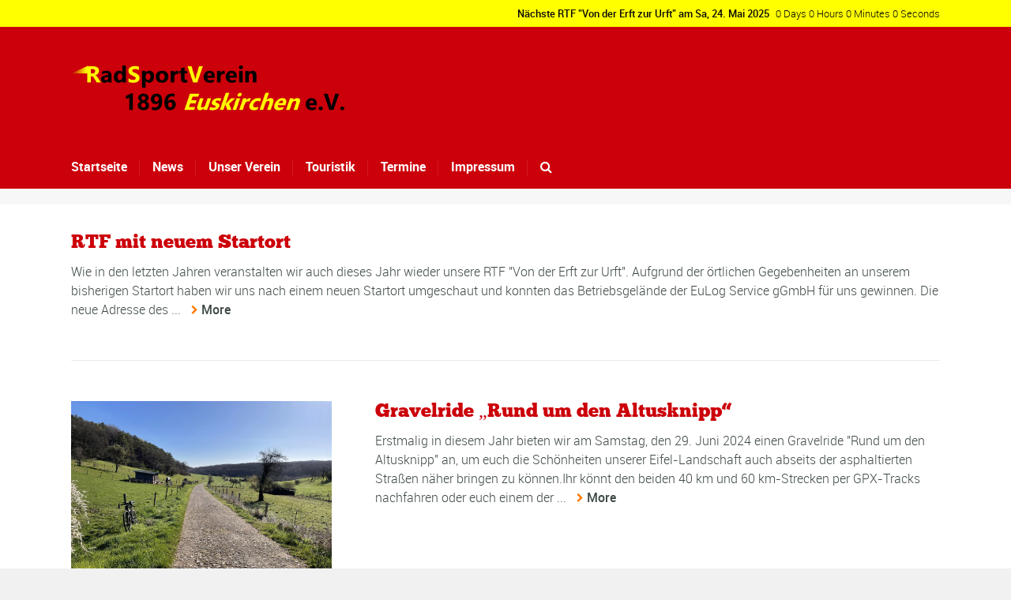

--- FILE ---
content_type: text/html; charset=UTF-8
request_url: http://rsv-euskirchen.de/category/uncategorized/
body_size: 30977
content:
<!DOCTYPE html>
<!--[if lt IE 7]>      <html class="no-js lt-ie9 lt-ie8 lt-ie7"> <![endif]-->
<!--[if IE 7]>         <html class="no-js lt-ie9 lt-ie8"> <![endif]-->
<!--[if IE 8]>         <html class="no-js lt-ie9"> <![endif]-->
<!--[if gt IE 8]><!--> <html class="no-js" lang="de"> <!--<![endif]-->

    <head>

        <!-- GENERAL HEADER -->
        <meta content="width=device-width, initial-scale=1, maximum-scale=1, user-scalable=no" name="viewport">
        <meta content="black" name="apple-mobile-web-app-status-bar-style">
        <!--[if IE]><meta http-equiv="X-UA-Compatible" content="IE=edge,chrome=1"><![endif]-->

        <!-- THEME OPTIONS -->
        
        <!-- DYNAMIC HEAD -->
        	<!-- NATIVE HEADER STUFF -->

			
		<meta name='description' content='Radsportverein - zwischen Rheinland und Eifel. Wer bei uns mitmachen will, ist herzlich eingeladen.'>
        <meta charset="UTF-8">
        <link rel="pingback" href="http://rsv-euskirchen.de/xmlrpc.php" />

	<!-- FAVICON -->

        <link rel="shortcut icon" href="http://rsv-euskirchen.de/wp-content/themes/sport/img/default_favicon.ico" />
        
	<!-- USER FONTS -->

	    	    	    	    	    	    	    	    	    
	<!-- OPEN GRAPH -->

		<meta property="og:type" content="article" /><meta property="og:url" content="http://rsv-euskirchen.de/category/uncategorized/"/><meta property="og:site_name" content="RSV 1896 Euskirchen e.V." /><meta property="og:title" content="RSV 1896 Euskirchen e.V." /><meta property="og:description" content="
Wie in den letzten Jahren veranstalten wir auch dieses Jahr wieder unsere RTF &quot;Von der Erft zur Urft&quot;. Aufgrund der örtlichen Gegebenheiten an unserem bisherigen Startort haben wir uns nach einem neuen Startort umgeschaut und konnten das Betriebsgelände der EuLog Service gGmbH für uns gewinnen. Die neue Adresse des Startortes ist:



Gewerbe..." /><meta property="og:image" content="https://rsv-euskirchen.de/wp-content/uploads/2018/05/Logo-Header-12-e1614454016431.png" />
        <!-- WORDPRESS MAIN HEADER CALL -->
        <title>alle &#8211; RSV 1896 Euskirchen e.V.</title>
<meta name='robots' content='max-image-preview:large' />
<link rel="alternate" type="application/rss+xml" title="RSV 1896 Euskirchen e.V. &raquo; Feed" href="https://rsv-euskirchen.de/feed/" />
<link rel="alternate" type="application/rss+xml" title="RSV 1896 Euskirchen e.V. &raquo; Kommentar-Feed" href="https://rsv-euskirchen.de/comments/feed/" />
<link rel="alternate" type="application/rss+xml" title="RSV 1896 Euskirchen e.V. &raquo; alle Kategorie-Feed" href="https://rsv-euskirchen.de/category/uncategorized/feed/" />
<style id='wp-img-auto-sizes-contain-inline-css' type='text/css'>
img:is([sizes=auto i],[sizes^="auto," i]){contain-intrinsic-size:3000px 1500px}
/*# sourceURL=wp-img-auto-sizes-contain-inline-css */
</style>
<style id='wp-emoji-styles-inline-css' type='text/css'>

	img.wp-smiley, img.emoji {
		display: inline !important;
		border: none !important;
		box-shadow: none !important;
		height: 1em !important;
		width: 1em !important;
		margin: 0 0.07em !important;
		vertical-align: -0.1em !important;
		background: none !important;
		padding: 0 !important;
	}
/*# sourceURL=wp-emoji-styles-inline-css */
</style>
<style id='wp-block-library-inline-css' type='text/css'>
:root{--wp-block-synced-color:#7a00df;--wp-block-synced-color--rgb:122,0,223;--wp-bound-block-color:var(--wp-block-synced-color);--wp-editor-canvas-background:#ddd;--wp-admin-theme-color:#007cba;--wp-admin-theme-color--rgb:0,124,186;--wp-admin-theme-color-darker-10:#006ba1;--wp-admin-theme-color-darker-10--rgb:0,107,160.5;--wp-admin-theme-color-darker-20:#005a87;--wp-admin-theme-color-darker-20--rgb:0,90,135;--wp-admin-border-width-focus:2px}@media (min-resolution:192dpi){:root{--wp-admin-border-width-focus:1.5px}}.wp-element-button{cursor:pointer}:root .has-very-light-gray-background-color{background-color:#eee}:root .has-very-dark-gray-background-color{background-color:#313131}:root .has-very-light-gray-color{color:#eee}:root .has-very-dark-gray-color{color:#313131}:root .has-vivid-green-cyan-to-vivid-cyan-blue-gradient-background{background:linear-gradient(135deg,#00d084,#0693e3)}:root .has-purple-crush-gradient-background{background:linear-gradient(135deg,#34e2e4,#4721fb 50%,#ab1dfe)}:root .has-hazy-dawn-gradient-background{background:linear-gradient(135deg,#faaca8,#dad0ec)}:root .has-subdued-olive-gradient-background{background:linear-gradient(135deg,#fafae1,#67a671)}:root .has-atomic-cream-gradient-background{background:linear-gradient(135deg,#fdd79a,#004a59)}:root .has-nightshade-gradient-background{background:linear-gradient(135deg,#330968,#31cdcf)}:root .has-midnight-gradient-background{background:linear-gradient(135deg,#020381,#2874fc)}:root{--wp--preset--font-size--normal:16px;--wp--preset--font-size--huge:42px}.has-regular-font-size{font-size:1em}.has-larger-font-size{font-size:2.625em}.has-normal-font-size{font-size:var(--wp--preset--font-size--normal)}.has-huge-font-size{font-size:var(--wp--preset--font-size--huge)}.has-text-align-center{text-align:center}.has-text-align-left{text-align:left}.has-text-align-right{text-align:right}.has-fit-text{white-space:nowrap!important}#end-resizable-editor-section{display:none}.aligncenter{clear:both}.items-justified-left{justify-content:flex-start}.items-justified-center{justify-content:center}.items-justified-right{justify-content:flex-end}.items-justified-space-between{justify-content:space-between}.screen-reader-text{border:0;clip-path:inset(50%);height:1px;margin:-1px;overflow:hidden;padding:0;position:absolute;width:1px;word-wrap:normal!important}.screen-reader-text:focus{background-color:#ddd;clip-path:none;color:#444;display:block;font-size:1em;height:auto;left:5px;line-height:normal;padding:15px 23px 14px;text-decoration:none;top:5px;width:auto;z-index:100000}html :where(.has-border-color){border-style:solid}html :where([style*=border-top-color]){border-top-style:solid}html :where([style*=border-right-color]){border-right-style:solid}html :where([style*=border-bottom-color]){border-bottom-style:solid}html :where([style*=border-left-color]){border-left-style:solid}html :where([style*=border-width]){border-style:solid}html :where([style*=border-top-width]){border-top-style:solid}html :where([style*=border-right-width]){border-right-style:solid}html :where([style*=border-bottom-width]){border-bottom-style:solid}html :where([style*=border-left-width]){border-left-style:solid}html :where(img[class*=wp-image-]){height:auto;max-width:100%}:where(figure){margin:0 0 1em}html :where(.is-position-sticky){--wp-admin--admin-bar--position-offset:var(--wp-admin--admin-bar--height,0px)}@media screen and (max-width:600px){html :where(.is-position-sticky){--wp-admin--admin-bar--position-offset:0px}}

/*# sourceURL=wp-block-library-inline-css */
</style><style id='global-styles-inline-css' type='text/css'>
:root{--wp--preset--aspect-ratio--square: 1;--wp--preset--aspect-ratio--4-3: 4/3;--wp--preset--aspect-ratio--3-4: 3/4;--wp--preset--aspect-ratio--3-2: 3/2;--wp--preset--aspect-ratio--2-3: 2/3;--wp--preset--aspect-ratio--16-9: 16/9;--wp--preset--aspect-ratio--9-16: 9/16;--wp--preset--color--black: #000000;--wp--preset--color--cyan-bluish-gray: #abb8c3;--wp--preset--color--white: #ffffff;--wp--preset--color--pale-pink: #f78da7;--wp--preset--color--vivid-red: #cf2e2e;--wp--preset--color--luminous-vivid-orange: #ff6900;--wp--preset--color--luminous-vivid-amber: #fcb900;--wp--preset--color--light-green-cyan: #7bdcb5;--wp--preset--color--vivid-green-cyan: #00d084;--wp--preset--color--pale-cyan-blue: #8ed1fc;--wp--preset--color--vivid-cyan-blue: #0693e3;--wp--preset--color--vivid-purple: #9b51e0;--wp--preset--gradient--vivid-cyan-blue-to-vivid-purple: linear-gradient(135deg,rgb(6,147,227) 0%,rgb(155,81,224) 100%);--wp--preset--gradient--light-green-cyan-to-vivid-green-cyan: linear-gradient(135deg,rgb(122,220,180) 0%,rgb(0,208,130) 100%);--wp--preset--gradient--luminous-vivid-amber-to-luminous-vivid-orange: linear-gradient(135deg,rgb(252,185,0) 0%,rgb(255,105,0) 100%);--wp--preset--gradient--luminous-vivid-orange-to-vivid-red: linear-gradient(135deg,rgb(255,105,0) 0%,rgb(207,46,46) 100%);--wp--preset--gradient--very-light-gray-to-cyan-bluish-gray: linear-gradient(135deg,rgb(238,238,238) 0%,rgb(169,184,195) 100%);--wp--preset--gradient--cool-to-warm-spectrum: linear-gradient(135deg,rgb(74,234,220) 0%,rgb(151,120,209) 20%,rgb(207,42,186) 40%,rgb(238,44,130) 60%,rgb(251,105,98) 80%,rgb(254,248,76) 100%);--wp--preset--gradient--blush-light-purple: linear-gradient(135deg,rgb(255,206,236) 0%,rgb(152,150,240) 100%);--wp--preset--gradient--blush-bordeaux: linear-gradient(135deg,rgb(254,205,165) 0%,rgb(254,45,45) 50%,rgb(107,0,62) 100%);--wp--preset--gradient--luminous-dusk: linear-gradient(135deg,rgb(255,203,112) 0%,rgb(199,81,192) 50%,rgb(65,88,208) 100%);--wp--preset--gradient--pale-ocean: linear-gradient(135deg,rgb(255,245,203) 0%,rgb(182,227,212) 50%,rgb(51,167,181) 100%);--wp--preset--gradient--electric-grass: linear-gradient(135deg,rgb(202,248,128) 0%,rgb(113,206,126) 100%);--wp--preset--gradient--midnight: linear-gradient(135deg,rgb(2,3,129) 0%,rgb(40,116,252) 100%);--wp--preset--font-size--small: 13px;--wp--preset--font-size--medium: 20px;--wp--preset--font-size--large: 36px;--wp--preset--font-size--x-large: 42px;--wp--preset--spacing--20: 0.44rem;--wp--preset--spacing--30: 0.67rem;--wp--preset--spacing--40: 1rem;--wp--preset--spacing--50: 1.5rem;--wp--preset--spacing--60: 2.25rem;--wp--preset--spacing--70: 3.38rem;--wp--preset--spacing--80: 5.06rem;--wp--preset--shadow--natural: 6px 6px 9px rgba(0, 0, 0, 0.2);--wp--preset--shadow--deep: 12px 12px 50px rgba(0, 0, 0, 0.4);--wp--preset--shadow--sharp: 6px 6px 0px rgba(0, 0, 0, 0.2);--wp--preset--shadow--outlined: 6px 6px 0px -3px rgb(255, 255, 255), 6px 6px rgb(0, 0, 0);--wp--preset--shadow--crisp: 6px 6px 0px rgb(0, 0, 0);}:where(.is-layout-flex){gap: 0.5em;}:where(.is-layout-grid){gap: 0.5em;}body .is-layout-flex{display: flex;}.is-layout-flex{flex-wrap: wrap;align-items: center;}.is-layout-flex > :is(*, div){margin: 0;}body .is-layout-grid{display: grid;}.is-layout-grid > :is(*, div){margin: 0;}:where(.wp-block-columns.is-layout-flex){gap: 2em;}:where(.wp-block-columns.is-layout-grid){gap: 2em;}:where(.wp-block-post-template.is-layout-flex){gap: 1.25em;}:where(.wp-block-post-template.is-layout-grid){gap: 1.25em;}.has-black-color{color: var(--wp--preset--color--black) !important;}.has-cyan-bluish-gray-color{color: var(--wp--preset--color--cyan-bluish-gray) !important;}.has-white-color{color: var(--wp--preset--color--white) !important;}.has-pale-pink-color{color: var(--wp--preset--color--pale-pink) !important;}.has-vivid-red-color{color: var(--wp--preset--color--vivid-red) !important;}.has-luminous-vivid-orange-color{color: var(--wp--preset--color--luminous-vivid-orange) !important;}.has-luminous-vivid-amber-color{color: var(--wp--preset--color--luminous-vivid-amber) !important;}.has-light-green-cyan-color{color: var(--wp--preset--color--light-green-cyan) !important;}.has-vivid-green-cyan-color{color: var(--wp--preset--color--vivid-green-cyan) !important;}.has-pale-cyan-blue-color{color: var(--wp--preset--color--pale-cyan-blue) !important;}.has-vivid-cyan-blue-color{color: var(--wp--preset--color--vivid-cyan-blue) !important;}.has-vivid-purple-color{color: var(--wp--preset--color--vivid-purple) !important;}.has-black-background-color{background-color: var(--wp--preset--color--black) !important;}.has-cyan-bluish-gray-background-color{background-color: var(--wp--preset--color--cyan-bluish-gray) !important;}.has-white-background-color{background-color: var(--wp--preset--color--white) !important;}.has-pale-pink-background-color{background-color: var(--wp--preset--color--pale-pink) !important;}.has-vivid-red-background-color{background-color: var(--wp--preset--color--vivid-red) !important;}.has-luminous-vivid-orange-background-color{background-color: var(--wp--preset--color--luminous-vivid-orange) !important;}.has-luminous-vivid-amber-background-color{background-color: var(--wp--preset--color--luminous-vivid-amber) !important;}.has-light-green-cyan-background-color{background-color: var(--wp--preset--color--light-green-cyan) !important;}.has-vivid-green-cyan-background-color{background-color: var(--wp--preset--color--vivid-green-cyan) !important;}.has-pale-cyan-blue-background-color{background-color: var(--wp--preset--color--pale-cyan-blue) !important;}.has-vivid-cyan-blue-background-color{background-color: var(--wp--preset--color--vivid-cyan-blue) !important;}.has-vivid-purple-background-color{background-color: var(--wp--preset--color--vivid-purple) !important;}.has-black-border-color{border-color: var(--wp--preset--color--black) !important;}.has-cyan-bluish-gray-border-color{border-color: var(--wp--preset--color--cyan-bluish-gray) !important;}.has-white-border-color{border-color: var(--wp--preset--color--white) !important;}.has-pale-pink-border-color{border-color: var(--wp--preset--color--pale-pink) !important;}.has-vivid-red-border-color{border-color: var(--wp--preset--color--vivid-red) !important;}.has-luminous-vivid-orange-border-color{border-color: var(--wp--preset--color--luminous-vivid-orange) !important;}.has-luminous-vivid-amber-border-color{border-color: var(--wp--preset--color--luminous-vivid-amber) !important;}.has-light-green-cyan-border-color{border-color: var(--wp--preset--color--light-green-cyan) !important;}.has-vivid-green-cyan-border-color{border-color: var(--wp--preset--color--vivid-green-cyan) !important;}.has-pale-cyan-blue-border-color{border-color: var(--wp--preset--color--pale-cyan-blue) !important;}.has-vivid-cyan-blue-border-color{border-color: var(--wp--preset--color--vivid-cyan-blue) !important;}.has-vivid-purple-border-color{border-color: var(--wp--preset--color--vivid-purple) !important;}.has-vivid-cyan-blue-to-vivid-purple-gradient-background{background: var(--wp--preset--gradient--vivid-cyan-blue-to-vivid-purple) !important;}.has-light-green-cyan-to-vivid-green-cyan-gradient-background{background: var(--wp--preset--gradient--light-green-cyan-to-vivid-green-cyan) !important;}.has-luminous-vivid-amber-to-luminous-vivid-orange-gradient-background{background: var(--wp--preset--gradient--luminous-vivid-amber-to-luminous-vivid-orange) !important;}.has-luminous-vivid-orange-to-vivid-red-gradient-background{background: var(--wp--preset--gradient--luminous-vivid-orange-to-vivid-red) !important;}.has-very-light-gray-to-cyan-bluish-gray-gradient-background{background: var(--wp--preset--gradient--very-light-gray-to-cyan-bluish-gray) !important;}.has-cool-to-warm-spectrum-gradient-background{background: var(--wp--preset--gradient--cool-to-warm-spectrum) !important;}.has-blush-light-purple-gradient-background{background: var(--wp--preset--gradient--blush-light-purple) !important;}.has-blush-bordeaux-gradient-background{background: var(--wp--preset--gradient--blush-bordeaux) !important;}.has-luminous-dusk-gradient-background{background: var(--wp--preset--gradient--luminous-dusk) !important;}.has-pale-ocean-gradient-background{background: var(--wp--preset--gradient--pale-ocean) !important;}.has-electric-grass-gradient-background{background: var(--wp--preset--gradient--electric-grass) !important;}.has-midnight-gradient-background{background: var(--wp--preset--gradient--midnight) !important;}.has-small-font-size{font-size: var(--wp--preset--font-size--small) !important;}.has-medium-font-size{font-size: var(--wp--preset--font-size--medium) !important;}.has-large-font-size{font-size: var(--wp--preset--font-size--large) !important;}.has-x-large-font-size{font-size: var(--wp--preset--font-size--x-large) !important;}
/*# sourceURL=global-styles-inline-css */
</style>

<style id='classic-theme-styles-inline-css' type='text/css'>
/*! This file is auto-generated */
.wp-block-button__link{color:#fff;background-color:#32373c;border-radius:9999px;box-shadow:none;text-decoration:none;padding:calc(.667em + 2px) calc(1.333em + 2px);font-size:1.125em}.wp-block-file__button{background:#32373c;color:#fff;text-decoration:none}
/*# sourceURL=/wp-includes/css/classic-themes.min.css */
</style>
<link rel='stylesheet' id='contact-form-7-css' href='http://rsv-euskirchen.de/wp-content/plugins/contact-form-7/includes/css/styles.css?ver=6.0.6' type='text/css' media='all' />
<link rel='stylesheet' id='sport_shortcodes_plugin_style-css' href='http://rsv-euskirchen.de/wp-content/plugins/sport-shortcodes-plugin/css/tc_shortCodes.css?ver=6.9' type='text/css' media='all' />
<link rel='stylesheet' id='sport_shortcodes_plugin_flexslider_style-css' href='http://rsv-euskirchen.de/wp-content/plugins/sport-shortcodes-plugin/css/flexslider.css?ver=6.9' type='text/css' media='all' />
<link rel='stylesheet' id='sport_widgets_plugin_style-css' href='http://rsv-euskirchen.de/wp-content/plugins/sport-widgets-plugin/css/style.css?ver=6.9' type='text/css' media='all' />
<link rel='stylesheet' id='sport_widgets_plugin_morris_style-css' href='http://rsv-euskirchen.de/wp-content/plugins/sport-widgets-plugin/css/morris.css?ver=6.9' type='text/css' media='all' />
<link rel='stylesheet' id='output-style-css' href='http://rsv-euskirchen.de/wp-content/plugins/wp-gpx-maps/css/wp-gpx-maps-output.css?ver=1.0.0' type='text/css' media='all' />
<link rel='stylesheet' id='leaflet-css' href='http://rsv-euskirchen.de/wp-content/plugins/wp-gpx-maps/ThirdParties/Leaflet_1.5.1/leaflet.css?ver=1.5.1' type='text/css' media='all' />
<link rel='stylesheet' id='leaflet.markercluster-css' href='http://rsv-euskirchen.de/wp-content/plugins/wp-gpx-maps/ThirdParties/Leaflet.markercluster-1.4.1/MarkerCluster.css?ver=1.4.1,' type='text/css' media='all' />
<link rel='stylesheet' id='leaflet.Photo-css' href='http://rsv-euskirchen.de/wp-content/plugins/wp-gpx-maps/ThirdParties/Leaflet.Photo/Leaflet.Photo.css?ver=6.9' type='text/css' media='all' />
<link rel='stylesheet' id='leaflet.fullscreen-css' href='http://rsv-euskirchen.de/wp-content/plugins/wp-gpx-maps/ThirdParties/leaflet.fullscreen-1.4.5/Control.FullScreen.css?ver=1.5.1' type='text/css' media='all' />
<link rel='stylesheet' id='normalize-css' href='http://rsv-euskirchen.de/wp-content/themes/sport/css/normalize.min.css?ver=6.9' type='text/css' media='all' />
<link rel='stylesheet' id='style-css' href='http://rsv-euskirchen.de/wp-content/themes/sport/style.css?ver=6.9' type='text/css' media='all' />
<link rel='stylesheet' id='canon-sidr-style-css' href='http://rsv-euskirchen.de/wp-content/themes/sport/css/jquery.sidr.light.css?ver=6.9' type='text/css' media='all' />
<link rel='stylesheet' id='isotope_style-css' href='http://rsv-euskirchen.de/wp-content/themes/sport/css/isotope.css?ver=6.9' type='text/css' media='all' />
<link rel='stylesheet' id='flexslider_style-css' href='http://rsv-euskirchen.de/wp-content/themes/sport/css/flexslider.css?ver=6.9' type='text/css' media='all' />
<link rel='stylesheet' id='font_awesome_style-css' href='http://rsv-euskirchen.de/wp-content/themes/sport/css/font-awesome.css?ver=6.9' type='text/css' media='all' />
<link rel='stylesheet' id='countdown_style-css' href='http://rsv-euskirchen.de/wp-content/themes/sport/css/jquery.countdown.css?ver=6.9' type='text/css' media='all' />
<link rel='stylesheet' id='owl_carousel_style-css' href='http://rsv-euskirchen.de/wp-content/themes/sport/js/owl-carousel/owl.carousel.css?ver=6.9' type='text/css' media='all' />
<link rel='stylesheet' id='owl_carousel_theme_style-css' href='http://rsv-euskirchen.de/wp-content/themes/sport/js/owl-carousel/owl.theme.css?ver=6.9' type='text/css' media='all' />
<link rel='stylesheet' id='responsive_style-css' href='http://rsv-euskirchen.de/wp-content/themes/sport/css/responsive.css?ver=6.9' type='text/css' media='all' />
<link rel='stylesheet' id='boxed_style-css' href='http://rsv-euskirchen.de/wp-content/themes/sport/css/boxed.css?ver=6.9' type='text/css' media='all' />
<link rel='stylesheet' id='fancybox_style-css' href='http://rsv-euskirchen.de/wp-content/themes/sport/js/fancybox/source/jquery.fancybox.css?ver=6.9' type='text/css' media='all' />
<link rel='stylesheet' id='fancybox_buttons_style-css' href='http://rsv-euskirchen.de/wp-content/themes/sport/js/fancybox/source/helpers/jquery.fancybox-buttons.css?ver=6.9' type='text/css' media='all' />
<link rel='stylesheet' id='tablepress-default-css' href='http://rsv-euskirchen.de/wp-content/tablepress-combined.min.css?ver=48' type='text/css' media='all' />

	<style type="text/css">
	
	
	
	
/* ==========================================================================
   THEME COLOURS
   
   
   001. BODY BACKGROUND
   002. MAIN PLATE BACKGROUND
   003. MAIN TEXT
   004. LINKS
   005. LINK HOVER
   006. MAIN HEADINGS
   007. SECONDARY BODY TEXT
   008. TERTIARY BODY TEXT
   009. LOGO AS TEXT
   010. FEATURE COLOR 1
   011. FEATURE COLOR 2
   012. WHITE TEXT
   013. PRE HEADER BACKGROUND
   014. PRE HEADER TEXT	
   015. PRE HEADER TEXT HOVER
   016. HEADER BACKGROUND
   017. HEADER TEXT
   018. HEADER TEXT HOVER
   019. POST HEADER BACKGROUND
   020. POST HEADER TEXT
   021. POST HEADER TEXT HOVER
   022. PRE HEADER TERTIARY MENU BACKGROUND
   023. HEADER TERTIARY MENU BACKGROUND
   024. POST TERTIARY MENU BACKGROUND
   025. SIDR BACKGROUND
   026. SIDR TEXT
   027. SIDR TEXT HOVER
   028. SIDR BORDER
   029. BUTTON 1 BACKGROUND COLOR
   030. BUTTON 1 HOVER BACKGROUND COLOR
   031. BUTTON COLOR 1
   032. FEATURE BACKGROUND COLOR 2
   033. BUTTON 2 HOVER BACKGROUND COLOR
   034. BUTTON COLOR 2
   035. FEATURE BACKGROUND COLOR 3
   036. BUTTON 3 HOVER BACKGROUND COLOR
   037. BUTTON COLOR 3
   038. FEATURE BLOCK 1 BACKGROUND
   039. FEATURE BLOCK 2 BACKGROUND
   040. LITE BLOCKS BACKGROUND
   041 /042. FORM ELEMENTS
   043. MAIN BORDERS
   044. FOOTER BACKGROUND
   045. FOOTER HEADINGS
   046. FOOTER TEXT
   047. FOOTER TEXT HOVER
   048. FOOTER BORDERS
   049. FOOTER BUTTONS
   050. / 051. FOOTER FORMS
   052. FOOTER ALTERNATE BLOCK COLOR
   053. BASELINE BACKGROUND
   054. BASE TEXT
   055. BASE TEXT HOVER	   

   
   ========================================================================== */	
	
	
	
	
/* 
001. BODY BACKGROUND _________________________________________________________ */

 body.boxed-page{
   	background: #f1f1f1;
   	background: #f1f1f1!important;}







/* 
002. MAIN PLATE BACKGROUND ____________________________________________________ */

.outter-wrapper, .text-seperator-line h5, .comment-num, fieldset.boxy fieldset, .mosaic-backdrop, .tooltipster-default, 
ul.tab-nav li.active, .white-btn, a.white-btn, .white-btn:hover, a.white-btn:hover, .owlCustomNavigation .btn, .owlCustomNavigation .btn:hover, .pb_gallery .main .isotope_filter_menu li a, .boxed-page .tt_event_theme_page:before, .tt_event_theme_page, .main table.tt_timetable tr, .single-events, .pb_gallery .main .isotope_filter_menu li a

 /* WOO COMMERCE */,
 .woocommerce #payment div.payment_box, .woocommerce-page #payment div.payment_box, .woocommerce div.product .woocommerce-tabs ul.tabs li.active, .woocommerce #content div.product .woocommerce-tabs ul.tabs li.active, .woocommerce-page div.product .woocommerce-tabs ul.tabs li.active, .woocommerce-page #content div.product .woocommerce-tabs ul.tabs li.active
 
 /* BUDDYPRESS */,
 #buddypress div.item-list-tabs ul li.selected, #buddypress div.item-list-tabs ul li.current, #buddypress div.item-list-tabs ul li.selected a, #buddypress div.item-list-tabs ul li.current a, #buddypress .item-list-tabs.activity-type-tabs ul li.selected, #bbpress-forums div.odd, #bbpress-forums ul.odd
 
 /* EVENTS CALENDAR */,
 .tribe-events-list-separator-month span, .single-tribe_events .tribe-events-schedule .tribe-events-cost, .tribe-events-sub-nav li a
 
 /* TABLEPRESS */,
 .tablepress .even td
  {
   	background: #ffffff;  
   	background: #ffffff;}
	
	




	

/* 
003. MAIN TEXT ________________________________________________________________ */  

html, body, button, input, select, textarea, aside .tweet, ul.tab-nav li, ul.accordion li, .accordion-btn,  ul.toggle li, div.post-footer, .main-content .woocommerce-message, .lead, strong, b, pre, .tt_event_theme_page p, .tt_event_items_list li

/* WOO COMMERCE */,
.woocommerce-tabs .comment-text .description, #payment ul.payment_methods.methods p { 
	color: #3d4942;
   	color: #3d4942;}
	
	
	
	
	
	

/* 
004. LINKS ____________________________________________________________________ */  
a, .boxy blockquote cite, a h4, .tt_tabs_navigation li a{
	color: #3d4942;
	color: #3d4942;}

/* TABLEPRESS */
.dataTables_wrapper .dataTables_paginate a{
	color: #3d4942;
	color: #3d4942!important;}	
	
	
	
	
	

/* 
005. LINK HOVER _______________________________________________________________ */ 

.main a:hover,  #scrollUp:hover, .main h1 a:hover,  a:hover span,  .boxed h5, .main a:hover *, .icon-thirds li:hover em:before,  
h4 span, .boxed ul.social-link a:hover, .meta.option-set a.selected, .page-numbers.current, span.wpcf7-not-valid-tip, .current-cat,  .main .btn.white-btn:hover, .main a.btn.white-btn:hover, .main .owlCustomNavigation .btn:hover, .iconBlock .fa, .media_links a, .pb_gallery .main .isotope_filter_menu li a:hover,  .owlCustomNavigation .btn:hover,  a:hover, ul.tab-nav li:hover, ul.tab-nav li.active, h3.v_nav.v_active, h3.v_nav:hover, ul.sitemap li li a:before, .list-1 li:before, .list-2 li:before, .list-3 li:before, .list-4 li:before, #recaptcha_audio_play_again:before, #recaptcha_audio_download:before, .toggle-btn.active, .accordion-btn.active, a.toggle-btn:before,  a.accordion-btn:before, .boxy ul.social-link a:hover, .boxy .inner-box h5, .active-time a, .tooltip.fa, .event-table td.current-day b:first-child, .tooltipster-content .tt-date, .evt-price, ul.pagination li a.active, .widget-list.option-set li a.selected, .widget-list.option-set li a:hover, .paralax-block .big-count div, .big-count div span,

.tt_tabs_navigation li a:hover, .pb_gallery .main .isotope_filter_menu li a:hover, .page-template-page-gallery-php .gallery-filter li a.selected,
.breadcrumb-wrapper a:hover 

/* BBPRESS */,
#bbpress-forums #bbp-single-user-details #bbp-user-navigation li.current a

/* EVENTS CALENDAR */,
.tribe-events-list-separator-month span, .tribe-events-sub-nav li a, .tribe-events-tooltip .date-start.dtstart, .tribe-events-tooltip .date-end.dtend, .single-tribe_events .tribe-events-schedule .tribe-events-cost

/* TABLEPRESS */,
.paginate_button:hover:before, .paginate_button:hover:after, .dataTables_wrapper .dataTables_paginate a
{
	color: #ffba00;	
	color: #ffff00;}

/* TABLEPRESS */
.dataTables_wrapper .dataTables_paginate a:hover
{
	color: #ffba00;	
	color: #ffff00!important;}
	
	
	
	
	
	
	
	
	

/* 
006. MAIN HEADINGS ____________________________________________________________ */

 h1, h1 a, h2, h2 a, h3, h3 a, h4, h4 a, h5, h6, .feature-link, .icon-thirds li em:before, .countdown_amount,  .caption-cite, .sc_accordion-btn, .accordion-btn, .toggle-btn, .sc_toggle-btn, .text-seperator h5, .big-count div, .tt_event_theme_page h2, .tt_event_theme_page h5, .tt_responsive .tt_timetable.small .box_header, .tt_timetable th, .tt_timetable td, .tt_event_theme_page h4, .tt_event_theme_page h3, .type-cpt_project ul.meta li:first-child strong, .pb_gallery_preview ul.meta li:first-child strong, .page-template-page-gallery-php ul.meta li:first-child strong

/* WOO COMMERCE */,
.woocommerce ul.products li.product .price, .woocommerce-page ul.products li.product .price, .woocommerce table.cart a.remove:hover, .woocommerce #content table.cart a.remove:hover, .woocommerce-page table.cart a.remove:hover, .woocommerce-page #content table.cart a.remove:hover, .summary.entry-summary .price span,  .woocommerce div.product .woocommerce-tabs ul.tabs li a, .woocommerce #content div.product .woocommerce-tabs ul.tabs li a, .woocommerce-page div.product .woocommerce-tabs ul.tabs li a, .woocommerce-page #content div.product .woocommerce-tabs ul.tabs li a, mark

/* BBPRESS*/,
#bbpress-forums .bbp-forum-title, #bbpress-forums .bbp-topic-permalink

/* BUDDYPRESS */,
#buddypress .activity-meta a.bp-primary-action span

/* EVENTS CALENDAR */,
.single-tribe_events .tribe-events-schedule *
{
	color: #004720;
   	color: #cc000a;}
	
	
	
	
	



/* 
007. SECONDARY BODY TEXT _______________________________________________________ */

.lead, .boxy blockquote, blockquote.post-type-quote, blockquote{
	color: #1c2721;
	color: #1c2721;}







/* 
008. TERTIARY BODY TEXT _______________________________________________________ */
.meta.date, .rating:not(:checked) > label, .toggle-btn span, .rate-box strong, .star-rating > span,
.time-table tr td:first-child, .event-table td b:first-child, .widget .post-date, .widget .rss-date, .eol *, .paging .half.eol:after, .paging .half.eol:before,
 .paging .half.eol .meta, .breadcrumb-wrapper, .breadcrumb-wrapper a, .meta, .meta a,  caption, .wp-caption-text, .multi_navigation_hint, .tweet:before,  .white-btn, a.white-btn, aside .tweet .meta:before, .twitter_theme_design .tweet .meta:before, .post-type-tweet:before,   .owlCustomNavigation .btn, .sticky:before,
 .milestone-container .time-date, .approval_pending_notice

/* WOO COMMERCE */,
 .woocommerce-result-count, .woocommerce ul.products li.product .price del, .woocommerce-page ul.products li.product .price del, .summary.entry-summary .price del span,  .woocommerce .cart-collaterals .cart_totals p small, .woocommerce-page .cart-collaterals .cart_totals p small, .woocommerce .star-rating:before, .woocommerce-page .star-rating:before, .widget_shopping_cart_content .cart_list li .quantity

/* BBPRESS*/,
  .bbp-forum-header a.bbp-forum-permalink, .bbp-topic-header a.bbp-topic-permalink, .bbp-reply-header a.bbp-reply-permalink,
  #bbpress-forums .bbp-topic-header .bbp-meta a.bbp-topic-permalink, #bbpress-forums #bbp-single-user-details #bbp-user-navigation a

/* BUDDYPRESS */,
  #buddypress div#item-header div#item-meta

/* EVENTS CALENDAR */,
  .tribe-events-sub-nav li a:hover, .tribe-events-event-meta .tribe-events-venue-details, .tribe-events-thismonth div:first-child, .tribe-events-list-widget ol li .duration
  
  {
	color: #bdbdbd;
	color: #bdbdbd;}

/* TABLEPRESS */
.dataTables_wrapper .dataTables_paginate a.disabled {
	color: #bdbdbd;
	color: #bdbdbd!important;}







/* 
009. LOGO AS TEXT ____________________________________________________________ */
.logo.text{
	color: #ffffff;
	color: #ffffff;}










/* 
010. FEATURE COLOR 1 ____________________________________________________________ */

.feature-link:after, h1 span, h2 span, h1 span, h2 span, h3 span, h6 span,  .widget-footer .tab-nav li.active, .statistics li span,   ol > li:before, h3.v_active,   aside .tweet a, .twitter_theme_design .tweet a,  h3.fittext, .price-cell .inwrap:after,  .widget-footer .tab-content-block h3.v_nav.v_active,  .error[generated=true],  ul.pagination li a.active,  .main .feature-link:hover,  .highlight, .toolbar-search-btn:hover em, div.media_links a:hover, .main-container .countdown_section, .canon_animated_number h1, .feat-1,  a.feat-1, h1 span,  h2 span, h3 span, .highlight, .highlight:before, .highlight:after, a.feat-title:hover, .paging .meta, .paging .col-1-2:before, .paging .col-1-2:after,.tt_event_hours_count, .tt_event_url, .tt_items_list .value

 
 /* WOO COMMERCE */,
 .shipping_calculator h2 a, .woocommerce table.cart a.remove, .woocommerce #content table.cart a.remove, .woocommerce-page table.cart a.remove, .woocommerce-page #content table.cart a.remove, .woocommerce form .form-row .required, .woocommerce-page form .form-row .required, .woocommerce div.product .woocommerce-tabs ul.tabs li a:hover, .woocommerce #content div.product .woocommerce-tabs ul.tabs li a:hover, .woocommerce-page div.product .woocommerce-tabs ul.tabs li a:hover, .woocommerce-page #content div.product .woocommerce-tabs ul.tabs li a:hover, .woocommerce div.product .stock, .woocommerce #content div.product .stock, .woocommerce-page div.product .stock, .woocommerce-page #content div.product .stock, .woocommerce div.product .out-of-stock, .woocommerce #content div.product .out-of-stock, .woocommerce-page div.product .out-of-stock, .woocommerce-page #content div.product .out-of-stock
 
 /* BBPRESS*/,
 #bbpress-forums .bbp-forum-title:hover, #bbpress-forums .bbp-topic-permalink:hover, .bbp-forum-header a.bbp-forum-permalink:hover, .bbp-topic-header a.bbp-topic-permalink:hover, .bbp-reply-header a.bbp-reply-permalink:hover, #bbpress-forums .bbp-topic-header .bbp-meta a.bbp-topic-permalink:hover, #bbpress-forums #bbp-single-user-details #bbp-user-navigation li a:hover, .widget_display_stats dl dd strong
 
 /* BUDDYPRESS */,
 #buddypress div.item-list-tabs ul li.selected a, #buddypress div.item-list-tabs ul li.current a
 
 /* EVENTS CALENDAR */,
 #tribe-bar-collapse-toggle:hover
 
 
 /* TABLEPRESS */,
 .paginate_button.disabled:after, .paginate_button.disabled:before, .paginate_button:after, .paginate_button:before
{
	color: #14934d;
   	color: #ff7800;}
span.sportrate, span.quoterate{
	color: #14934d;
	color: #ff7800!important;}
	






/* 
011. FEATURE COLOR 2 ____________________________________________________________ */

.more:before, .comments .more:before, cite, .main ul li:before, .comment-reply-link:before, .comment-edit-link:before, #cancel-comment-reply-link:before,
ul.toggle .toggle-btn.active, .tab-nav li.active, .accordion-btn.active, .sc_accordion-btn.active, ul.accordion li a.accordion-btn:before, ul.toggle li a.toggle-btn:before, h4.fittext, .statistics li em, .price h3,  .price-cell:first-child p span, .price-cell:after, .tt_event_theme_page ul li:before

 /* WOO COMMERCE */,
 .woocommerce .star-rating span:before, .woocommerce-page .star-rating span:before ,
 
 .tribe-bar-active a
{
	color: #ffba00;	
   	color: #ff7800;}








/* 
 012. WHITE TEXT ____________________________________________________________ */
 
 .parallax-block h4, .parallax-block h5, .callout-block h5, .widget-footer strong, .btn, input[type=button], input[type=submit], ol.graphs > li div, #menu-icon, .tp-caption.btn a, a.tp-button, #scrollUp, .feature-heading *,  .logo-text, .widget-footer .tab-nav li, nav li.donate.current-menu-item > a,  .timeline_load_more:hover h4, .main a.btn:hover, .price h3 span, .price-table-feature .price-cell.feature p, .price-table-feature .price-cell h3 span, .price-cell.feature h3, .price-cell h3 span, .widget-footer .tab-content-block h3.v_nav, .download-table .fa, .button, a.button:hover, a.btn:hover, .btn:hover .ficon, .ui-autocomplete li, .ui-autocomplete li a, .ui-state-focus, .iconBlock em.fa, .post-tag-cloud a:hover,.mosaic-overlay *, .sport-rs-heading, .sport-rs-text, .corner, .paralax-block.outter-wrapper blockquote, .price h3 span,  .price-cell:first-child p, td.active-time b:first-child, .paralax-block h1, .paralax-block h2, .paralax-block h3, .paralax-block h4, .paralax-block h5, .paralax-block h6, .paralax-block p, .paralax-block .big-count span 
 
 
 /* WOO COMMERCE */,
 .woocommerce span.onsale, .woocommerce-page span.onsale
 
 /* BBPRESS*/,
 #bbp_reply_submit, button.button, .bbp-pagination-links a.next.page-numbers, .bbp-pagination-links a.prev.page-numbers, .bbp-logged-in .button.logout-link
 
 /* BUDDYPRESS */,
 #buddypress button, #buddypress a.button, #buddypress input[type="submit"], #buddypress input[type="button"], #buddypress input[type="reset"], #buddypress ul.button-nav li a, #buddypress div.generic-button a, #buddypress .comment-reply-link, a.bp-title-button, #buddypress button:hover, #buddypress a.button:hover, #buddypress input[type="submit"]:hover, #buddypress input[type="button"]:hover, #buddypress input[type="reset"]:hover, #buddypress ul.button-nav li a:hover, #buddypress div.generic-button a:hover, #buddypress .comment-reply-link:hover, a.bp-title-button:hover, #buddypress #profile-edit-form ul.button-nav li a, .bp-login-widget-user-links .bp-login-widget-user-logout a
 
 /* EVENTS CALENDAR */,
 .tribe-events-event-cost span, a.tribe-events-read-more, a.tribe-events-read-more:hover, .tribe-events-list-widget .tribe-events-widget-link a
  {
 	color: #fff;
    color: #ffffff; }








/* 
013. PRE HEADER BACKGROUND ____________________________________________________________ */

.pre-header-container, .pre-header-container ul, .pre-header-container .nav ul, .outter-wrapper.search-header-container,
.pre-header-container .nav ul ul li:hover ul  {
	background: #1c2721;
   	background: #ffff00;}







/* 
014. PRE HEADER TEXT ____________________________________________________________ */

.pre-header-container, .pre-header-container a, .pre-header-container a *, .pre-header-container .hasCountdown * {
	color: #ffffff;
   	color: #080808;}







/* 
015. PRE HEADER TEXT HOVER ____________________________________________________________ */

.pre-header-container a:hover, .pre-header-container a:hover *,
.pre-header-container li.current-menu-ancestor > a, 
.pre-header-container .sub-menu li.current-menu-ancestor > a:hover,  
.pre-header-container li.current-menu-item > a {
	color: #ffba00;
   	color: #ccff00;}
	
	
	
	
	
	

/* 
016. HEADER BACKGROUND ____________________________________________________________ */

.outter-wrapper.header-container, .header-container .nav ul, .ui-autocomplete li, .price h3, ol.graphs > li div.grey-btn, .btn.grey-btn, .price-cell.feature, .header-container .nav ul ul li:hover ul  {
	background: #00632c;
   	background: #cc000a;}







/* 
017. HEADER TEXT ____________________________________________________________ */

.header-container, .header-container a, .header-container a *, .header-container .hasCountdown *  {
	color: #ffffff;
   	color: #ffffff;}







/* 
018. HEADER TEXT HOVER ____________________________________________________________ */

.header-container a:hover, .header-container a:hover *,
.header-container li.current-menu-ancestor > a, 
.header-container .sub-menu li.current-menu-ancestor > a:hover,  
.header-container li.current-menu-item > a,
.ui-autocomplete li.ui-state-focus    {
	color: #ffba00;
   	color: #ffff00;}
	
	



	

	

/* 
019. POST HEADER BACKGROUND ____________________________________________________________ */

.post-header-container, .post-header-container .nav ul,
.post-header-container .nav ul ul li:hover ul {
	background: #004720;
   	background: #cc000a;}







/* 
020. POST HEADER TEXT ____________________________________________________________ */

.post-header-container, .post-header-container a, .post-header-container a *, .post-header-container .hasCountdown *{
	color: #ffffff;
   	color: #ffffff;}







/* 
021. POST HEADER TEXT HOVER ____________________________________________________________ */

.post-header-container a:hover, .post-header-container a:hover *,
.post-header-container li.current-menu-ancestor > a, 
.post-header-container .sub-menu li.current-menu-ancestor > a:hover,  
.post-header-container li.current-menu-item > a  {
	color: #ffba00;
   	color: #ffff00;}
	
	
	
	
	

	

/* 
022. PRE HEADER TERTIARY MENU BACKGROUND _________________________________________________ */

 .pre-header-container ul ul.sub-menu ul.sub-menu, .pre-header-container ul li:hover ul ul:before{
	background: #003919;
   	background: #cc000a;}







/* 
023. HEADER TERTIARY MENU BACKGROUND ____________________________________________________________ */

.header-container .nav li:hover ul ul, 
.header-container .nav li:hover ul ul:before, 
.tp-bullets.simplebullets.round .bullet{
	background: #003919;
   	background: #cc000a;}







/* 
024. POST TERTIARY MENU BACKGROUND _________________________________________________ */

.post-header-container .nav li:hover ul ul, .post-header-container .nav li:hover ul ul:before{
	background: #003919;
   	background: #cc000a;}
	
	
	
	
	

/* 
025. SIDR BACKGROUND ____________________________________________________________ */

.sidr {
	background: #1c2721;
   	background: #232323;}






/* 
026. SIDR TEXT ____________________________________________________________ */

.sidr, .sidr a {
	color: #ffffff;
   	color: #ffffff;}






/* 
027. SIDR TEXT HOVER ____________________________________________________________ */

.sidr a:hover, .sidr a:hover *  {
	color: #ffba00;
   	color: #ffff00;}






/* 
028. SIDR BORDER ____________________________________________________________ */

.sidr ul, .sidr li {
	border-color: #2d3a33!important;
		border-color: #444444!important;}




/* 
029. BUTTON 1 BACKGROUND COLOR  _________________________________________________ */

.header-container .nav .donate a:hover, .feat-1, a.feat-1, .btn.feat-1, .btn.orange-btn, a.btn.orange-btn, .btn:hover, .btn.hover, a.btn:hover, input[type=button]:hover, input[type=submit]:hover, .btn.active, ol.graphs > li div, .tp-caption.btn a,  .purchase.default, .purchase:hover.default,  .tp-bullets.simplebullets.round .bullet.selected, .skin_earth .pb_supporters .btn,  .skin_corporate .price-table-feature .price-cell.last .btn:hover,  .skin_earth .price-table-feature .price-cell.last .btn:hover, .owl-theme .owl-controls .owl-page.active span, .owl-theme .owl-controls.clickable .owl-page:hover span, .search_controls li.search_control_search,  a.btn, button, .price h3, .price-cell:first-child, table td.active-time, .time-table tr:nth-child(n+1):nth-child(even) td.active-time, .event-table tr:nth-child(n+1):nth-child(even) td.active-time, .owl-controls .owl-page span

/* WOO COMMERCE */,
.woocommerce a.button:hover, .woocommerce button:hover, .woocommerce button.button:hover, .woocommerce input.button:hover, .woocommerce #respond input#submit:hover, .woocommerce #content input.button:hover, .woocommerce-page a.button:hover, .woocommerce-page button.button:hover, .woocommerce-page input.button:hover, .woocommerce-page #respond input#submit:hover, .woocommerce-page #content input.button:hover, .woocommerce .shop_table.cart td.actions .button, .woocommerce .shop_table.cart td.actions .button.alt:hover, .woocommerce .woocommerce-message a.button,  .product .cart button.single_add_to_cart_button:hover, #place_order:hover, .woocommerce span.onsale, .woocommerce-page span.onsale, .widget_price_filter .ui-slider .ui-slider-handle 

/* BBPRESS */,
#bbp_reply_submit:hover, button.button:hover, .bbp-pagination-links a.next.page-numbers:hover, .bbp-pagination-links a.prev.page-numbers:hover, .bbp-logged-in .button.logout-link:hover

/* BUDDYPRESS */,
#buddypress button:hover, #buddypress a.button:hover, #buddypress input[type="submit"]:hover, #buddypress input[type="button"]:hover, #buddypress input[type="reset"]:hover, #buddypress ul.button-nav li a:hover, #buddypress div.generic-button a:hover, #buddypress .comment-reply-link:hover, a.bp-title-button:hover, #buddypress #profile-edit-form ul.button-nav li a:hover, .bp-login-widget-user-logout a:hover

/* EVENTS CALENDAR */,
.tribe-events-read-more:hover, .tribe-events-list-widget .tribe-events-widget-link a:hover,  .tribe-events-event-cost span

/* GRAVITY FORMS */,
.gf_progressbar_percentage

/* Rev Slider */,
.tp-button.btn

{
	background: #00632c;
   	background: #cc000a;}


	




/* 
030. BUTTON 1 HOVER BACKGROUND COLOR  _________________________________________________ */

.feat-1:hover, a.feat-1:hover, .btn.feat-1:hover, a.btn:hover, button:hover
{
	background: #1c2721;
   	background: #232323;}







/* 
031. BUTTON COLOR 1 _________________________________________________ */
.feat-1, a.feat-1, .btn.feat-1, a.btn,  button, .active-time, .active-time a:hover, .active-time .evt-date, a.btn:hover, input[type=button]:hover, input[type=submit]:hover, button:hover
{
	color: #ffffff;
   	color: #ffffff;}
	



	


/* 
032. FEATURE BACKGROUND COLOR 2 _________________________________________________ */

.feat-2, a.feat-2, .btn.feat-2, input[type=button], input[type=submit], .flex-control-paging li a.flex-active, .price.price-feature h3,
ol.graphs > li div.feat-2, .tp-button.blue, .purchase.blue, .purchase:hover.blue, .price-table-feature .price-cell.feature,  a.tp-button, li.search_control_close,  .search_controls li.search_control_search:hover, .price-feature .btn, .price-feature a.btn, .ui-state-focus,
a.btn-2, button.btn-2

/* WOO COMMERCE */,
p.demo_store, .woocommerce a.button, .woocommerce button.button, .woocommerce input.button, .woocommerce #respond input#submit, .woocommerce #content input.button, .woocommerce-page a.button, .woocommerce-page button.button, .woocommerce-page input.button, .woocommerce-page #respond input#submit, .woocommerce-page #content input.button,  .woocommerce a.button.alt, .woocommerce button.button.alt, .woocommerce input.button.alt, .woocommerce #respond input#submit.alt, .woocommerce #content input.button.alt, .woocommerce-page a.button.alt, .woocommerce-page button.button.alt, .woocommerce-page input.button.alt, .woocommerce-page #respond input#submit.alt, .woocommerce-page #content input.button.alt, .woocommerce-message:before, .woocommerce .shop_table.cart td.actions .button.alt, .woocommerce .shop_table.cart td.actions .button:hover, .woocommerce .woocommerce-message a.button:hover

/* BBPRESS */,
#bbp_reply_submit, button.button, .bbp-logged-in .button.logout-link

/* BUDDYPRESS */,
#buddypress button, #buddypress a.button, #buddypress input[type="submit"], #buddypress input[type="button"], #buddypress input[type="reset"], #buddypress ul.button-nav li a, #buddypress div.generic-button a, #buddypress .comment-reply-link, a.bp-title-button, #buddypress #profile-edit-form ul.button-nav li a, .bp-login-widget-user-logout a

/* EVENTS CALENDAR */,
.tribe-events-list-widget .tribe-events-widget-link a, .tribe-events-read-more,
.tribe-events-calendar .tribe-events-has-events:after
{
	background: #ffba00;
   	background: #ff7800;}







/* 
033. BUTTON 2 HOVER BACKGROUND COLOR  _________________________________________________ */

.feat-2:hover, a.feat-2:hover, .btn.feat-2:hover, a.btn-2:hover, .search_controls li.search_control_close:hover,
input[type=button]:hover,  input[type=submit]:hover, .price-feature .btn:hover, .price-feature a.btn:hover
{
	background-color: #00632c;
   	background: #cc000a;}







/* 
034. BUTTON COLOR 2 _________________________________________________ */
.feat-2, a.feat-2, .btn.feat-2, .btn-2:hover, input[type=button], input[type=submit], .price.price-feature h3, .price-table-feature .price-cell.feature p span
{
	color: #ffffff;
   	color: #ffffff;}
	
		
		





/* 
035. FEATURE BACKGROUND COLOR 3 _________________________________________________ */

ol.graphs > li div.feat-3, .btn.feat-3, a.btn.feat-3, .feat-3,  .vert-line:before, .vert-line:after, .timeline_load_more:hover, .iconBlock em.fa, 
#pax, .purchase.darkgrey, .purchase:hover.darkgrey,  .btn-3, ul.tab-nav li, .vert-line, .owl-theme .owl-controls .owl-page span

/* BBPRESS */,
.bbp-pagination-links a.next.page-numbers, .bbp-pagination-links a.prev.page-numbers

/* WOO COMMERCE */,
.widget_price_filter .ui-slider .ui-slider-range
{
	background: #eaeaea;
   	background: #eaeaea;}








/* 
036. BUTTON 3 HOVER BACKGROUND COLOR  _________________________________________________ */

.feat-3:hover, a.feat-3:hover, .btn.feat-3:hover, .post-tag-cloud a:hover, .owl-controls .owl-page span:hover, .btn-3:hover, .owl-page.active span
{
	background: #ffba00;
   	background: #ff7800;}







/* 
037. BUTTON COLOR 3 _________________________________________________ */

.feat-3, a.feat-3, .btn.feat-3, .owl-controls .owl-page span
{
	color: #505a54;
   	color: #505a54;}
	
	
	

	
	
/* 
038. FEATURE BLOCK 1 BACKGROUND  ___________________________________________ */

.feat-block-1

/* TABLEPRESS */,
table.tablepress tfoot th, table.tablepress thead th,
.tablepress .sorting:hover,
.tablepress .sorting_asc,
.tablepress .sorting_desc{
	background: #f4f4f4;
	background: #f4f4f4;}	




	
	
	
/* 
039. FEATURE BLOCK 2 BACKGROUND  ___________________________________________ */

.feat-block-2, .divider {
	background: #ececec;
	background: #ececec;}
	





	


/* 
040. LITE BLOCKS BACKGROUND _________________________________________________ */

.price, .price-table, .timeline_load_more, .main table tr:nth-child(2n+1), .main table th, ul.sitemap li a, ul.ophours li:nth-child(2n+2), blockquote.post-type-quote,
table.table-style-1 tr:nth-child(2n+2), table.table-style-1 th, .boxy, .message.promo, .post-container .boxy, 
.boxy.author, ul.comments .odd, .post-tag-cloud a, .box-content, .price, .price-table, .price-cell:after,
.time-table tr:nth-child(n+1):nth-child(even) td, .event-table tr:nth-child(n+1):nth-child(even) td,
.mobile-table tr:nth-child(n+1):nth-child(even) td, .post-excerpt blockquote,  ul.tab-nav li,
ul.timeline > li, ul.tab-nav li.active, .tab-content-block, ul.comments .odd, ol.graphs > li,
.tt_timetable .row_gray, .breadcrumb-wrapper


/* BUDDYPRESS */,
#bbpress-forums li.bbp-header, #bbpress-forums div.even, #bbpress-forums ul.even, #bbpress-forums li.bbp-header, #bbpress-forums li.bbp-footer, #bbpress-forums div.bbp-forum-header, #bbpress-forums div.bbp-topic-header, #bbpress-forums div.bbp-reply-header

/* EVENTS CALENDAR */,
.tribe-events-sub-nav li a:hover, .tribe-events-loop .hentry, .tribe-events-tcblock, .tribe-events-loop .type-tribe_events,

/* TABLEPRESS */,
.tablepress .odd td, .tablepress .row-hover tr:hover td

{
	background-color: #f6f6f6;
   	background: #f6f6f6;}
	
	
	
	

/* 
041 /042. FORM ELEMENTS _________________________________________________ */

input[type=text],  input[type=email], input[type=password], textarea, input[type=tel],  input[type=range], input[type=url], input[type=number], input[type=search]

/* WOO COMMERCE */,
input.input-text, .woocommerce ul.products li.product, .woocommerce ul.products li.product.last .woocommerce-page ul.products li.product, .col2-set.addresses .address, .woocommerce-message, .woocommerce div.product .woocommerce-tabs ul.tabs li, .woocommerce #content div.product .woocommerce-tabs ul.tabs li, .woocommerce-page #content div.product .woocommerce-tabs ul.tabs li, .woocommerce #payment, .woocommerce-page #payment, .woocommerce-main-image img, input#coupon_code

/* BUDDYPRESS */,
#buddypress .item-list-tabs ul li, #buddypress .standard-form textarea, #buddypress .standard-form input[type="text"], #buddypress .standard-form input[type="text"], #buddypress .standard-form input[type="color"], #buddypress .standard-form input[type="date"], #buddypress .standard-form input[type="datetime"], #buddypress .standard-form input[type="datetime-local"], #buddypress .standard-form input[type="email"], #buddypress .standard-form input[type="month"], #buddypress .standard-form input[type="number"], #buddypress .standard-form input[type="range"], #buddypress .standard-form input[type="search"], #buddypress .standard-form input[type="tel"], #buddypress .standard-form input[type="time"], #buddypress .standard-form input[type="url"], #buddypress .standard-form input[type="week"], #buddypress .standard-form select, #buddypress .standard-form input[type="password"], #buddypress .dir-search input[type="search"], #buddypress .dir-search input[type="text"], #buddypress form#whats-new-form textarea, #buddypress div.activity-comments form textarea, #buddypress div.item-list-tabs ul li.selected a span, #buddypress div.item-list-tabs ul li.current a span

{
	background-color: #f6f6f6;
   	background: #f2f2f2;	color: #969ca5;
   	color: #969ca5;}

	
	
	
	
	
	
	





/* 
043. MAIN BORDERS _________________________________________________ */

hr, .right-aside, blockquote.right, fieldset, .main table, .main table th, .main table td, .main ul.meta li, .text-seperator .line em, .tab-nav li.active, .tab-content-block, .tab-nav li, ul.toggle li, .boxed ul.social-link, .btn.white-btn, a.btn.white-btn,  a.white-btn, #fittext2, caption, .wp-caption-text, .tab-content-block, h3.v_nav, .message.promo, ul.timeline > li, ul.accordion li, .timeline_load_more,  li.tl_right:before, li.tl_left:before, .widget.sport_fact p, .cpt_people .social-link, ul.toggle li:first-child, ul.accordion li:first-child, ul.sc_accordion li, .price-detail ul li, .price-detail ul li:last-child, .price-cell, .hr-temp, aside ul li, ul.link-list li, ul.statistics li, .multi_nav_control, .left-aside, .menuList .third, .menuList .half, .menuList .full, .menuList > .fourth, .post-tag-cloud a:first-child:after, blockquote, .owlCustomNavigation .btn, .pb_media .media_wrapper, .media_links, .pb_gallery .main .isotope_filter_menu li a, .text-seperator .line em, ul.ophours li, ul.ophours,
input[type=text],  input[type=email], input[type=password], textarea, input[type=tel],  input[type=range], input[type=url], input[type=number], input[type=search], .tc-page-heading, .paging, .paging .half.prev, blockquote.right, blockquote.left, .tt_event_page_right, .tt_upcoming_events_wrapper p.message, .page-template-page-gallery-php .gallery-filter li a, .tt_event_page_right ul li

/* WOO COMMERCE */,
ul.products li .price, ul.products li h3, .woocommerce #payment div.payment_box, .woocommerce-page #payment div.payment_box, .col2-set.addresses .address, p.myaccount_user, .summary.entry-summary .price,  .summary.entry-summary .price, .product_meta .sku_wrapper, .product_meta .posted_in, .product_meta .tagged_as, .product_meta span:first-child, .woocommerce-message, .related.products, .woocommerce .widget_shopping_cart .total, .woocommerce-page .widget_shopping_cart .total, .woocommerce div.product .woocommerce-tabs ul.tabs li, .woocommerce #content div.product .woocommerce-tabs ul.tabs li, .woocommerce-page div.product .woocommerce-tabs ul.tabs li, .woocommerce-page #content div.product .woocommerce-tabs ul.tabs li, .woocommerce div.product .woocommerce-tabs ul.tabs:before, .woocommerce #content div.product .woocommerce-tabs ul.tabs:before, .woocommerce-page div.product .woocommerce-tabs ul.tabs:before, .woocommerce-page #content div.product .woocommerce-tabs ul.tabs:before, .woocommerce div.product .woocommerce-tabs ul.tabs li.active, .woocommerce #content div.product .woocommerce-tabs ul.tabs li.active, .woocommerce-page div.product .woocommerce-tabs ul.tabs li.active, .woocommerce-page #content div.product .woocommerce-tabs ul.tabs li.active, .woocommerce #reviews #comments ol.commentlist li img.avatar, .woocommerce-page #reviews #comments ol.commentlist li img.avatar, .woocommerce #reviews #comments ol.commentlist li .comment-text, .woocommerce-page #reviews #comments ol.commentlist li .comment-text, .upsells.products, .woocommerce #payment ul.payment_methods, .woocommerce-page #payment ul.payment_methods, .woocommerce form.login, .woocommerce form.checkout_coupon, .woocommerce form.register, .woocommerce-page form.login, .woocommerce-page form.checkout_coupon, .woocommerce-page form.register,
 .widget_price_filter .price_slider_wrapper .ui-widget-content

/* BBPRESS */,
#bbp-user-navigation ul li, .widget_display_stats dl dt, .widget_display_stats dl dd, #bbpress-forums ul.bbp-lead-topic, #bbpress-forums ul.bbp-topics, #bbpress-forums ul.bbp-forums, #bbpress-forums ul.bbp-replies, #bbpress-forums ul.bbp-search-results, #bbpress-forums li.bbp-body ul.forum, #bbpress-forums li.bbp-body ul.topic, #bbpress-forums li.bbp-header, #bbpress-forums li.bbp-footer, div.bbp-forum-header, div.bbp-topic-header, div.bbp-reply-header,

/* BUDDYPRESS */
#buddypress .item-list-tabs ul li, #buddypress #item-nav .item-list-tabs ul, #buddypress div#subnav.item-list-tabs, #buddypress #subnav.item-list-tabs li, #bp-login-widget-form, #buddypress #members-directory-form div.item-list-tabs ul li, #buddypress #members-directory-form div.item-list-tabs ul, #buddypress .activity-comments ul li, #buddypress div.activity-comments > ul > li:first-child, #buddypress .item-list-tabs.activity-type-tabs ul, #buddypress div.item-list-tabs ul li a span,

/* EVENTS CALENDAR */
#tribe-bar-form, #tribe-bar-views, .tribe-events-list-separator-month, .tribe-events-loop .hentry, .tribe-events-loop .type-tribe_events, .tribe-events-sub-nav li a, .events-archive.events-gridview #tribe-events-content table .vevent, .single-tribe_events .tribe-events-schedule, .tribe-events-single-section.tribe-events-event-meta, .single-tribe_events #tribe-events-footer, .tribe-events-list-widget ol li, .tribe-events-tcblock,

/* GRAVITY FORMS */
.gf_progressbar 
 {
	border-color: #eaeaea!important;
   	border-color: #eaeaea!important;}



	




/* 
044. FOOTER BACKGROUND _________________________________________________ */

.widget-footer, .widget-footer table {
	background: #004720;
   	background: #cc000a;}







/* 
045. FOOTER HEADINGS _________________________________________________ */

.widget-footer h3, .time-date, .footer-wrapper h1, .footer-wrapper h2, .footer-wrapper h3, .footer-wrapper strong
{
	color: #ffffff;
   	color: #ffffff;}








/* 
046. FOOTER TEXT _________________________________________________ */
	
.widget-footer, .widget-footer .tweet, .widget-footer a, .widget-footer ul.accordion li, .widget-footer blockquote, .widget-footer .tweet a, .widget-footer .tweet a *, .widget-footer cite, .footer-wrapper, .footer-wrapper a 
{
	color: #f0f6f3;
   	color: #f0f6f3;}







/* 
047. FOOTER TEXT HOVER _________________________________________________ */

.widget-footer a:hover, .widget-footer ul li:before,  .widget-footer .tweet:before,  .widget-footer .tweet > p:before,  
.widget-footer ul.social-link a:hover em:before, .widget-footer .tweet a:hover, .widget-footer .tweet a:hover *, .footer-wrapper a:hover, .footer-wrapper ul li:before
 {
	color: #ffba00;
   	color: #ffff00;}
	






/* 
048. FOOTER BORDERS  _________________________________________________ */

.widget-footer ul.tab-nav li, .widget-footer .tab-content-block, .widget-footer ul.accordion li, .widget-footer ul.link-list li, .widget-footer ul.statistics li, .widget-footer #bp-login-widget-form, .widget-footer .bbp-login-form fieldset, .widget-footer fieldset, .widget-footer .widget_display_stats dl dd, .widget-footer table, .widget-footer table th, .widget-footer table td, .widget-footer caption, .widget-footer .tab-content-block h3.v_nav, .widget-footer ul li, .widget-footer ul, .footer-wrapper .tag-cloud a,  .footer-wrapper .col-1-5, .footer-wrapper ul.list-1 li, .footer-wrapper ul.list-2 li, .footer-wrapper ul.list-3 li, .footer-wrapper .wrapper > .col-1-2, .footer-wrapper .wrapper > .col-1-3, .footer-wrapper .wrapper > .col-1-4, .footer-wrapper .wrapper > .col-1-5, .footer-wrapper .wrapper > .col-2-3, .footer-wrapper .wrapper > .col-3-4, .footer-wrapper .wrapper > .col-2-5, .footer-wrapper .wrapper > .col-3-5,
.footer-wrapper .wrapper > .col-4-5

{
	border-color: #255f3f!important;
   	border-color: #cc000a!important;}
@media only screen and (max-width: 768px) { 
	.widget-footer .widget{
		border-color: #255f3f!important;
		border-color: #cc000a!important;	}

}





/* 
049. FOOTER BUTTONS _________________________________________________ */

.widget-footer a.btn, .widget-footer .btn{
	background: #ffba00;
	background: #ff7800;}







/* 
050. / 051. FOOTER FORMS  _________________________________________________ */

.widget-footer input[type=text], .widget-footer input[type=search],  .widget-footer input[type=email], .widget-footer input[type=password], .widget-footer input[type=tel], .widget-footer textarea{
	background: #003919;
   	background: #4e0000;	color: #f0f6f3;
   	color: #f0f6f3;}







/* 
052. FOOTER ALTERNATE BLOCK COLOR  _________________________________________________ */

.widget-footer input[type=text]:focus,  .widget-footer input[type=email]:focus, .widget-footer input[type=password]:focus, .widget-footer ul.tab-nav li, .widget-footer input[type=tel]:focus, .widget-footer textarea:focus,  .widget-footer .tab-content-block h3.v_nav, .pb_posts_graph {
	background: #1c2721;
   	background: #c11414;}
	
	
	





/* 
053. BASELINE BACKGROUND _________________________________________________ */

div.post-footer, .widget-footer ul.tab-nav li.active, .widget-footer .tab-content-block, .widget-footer table th, .widget-footer table tr:nth-child(2n+1), .widget-footer .tab-content-block h3.v_nav.v_active, .base-wrapper{
	background: #1c2721;
   	background: #232323;}





/* 
054. BASE TEXT _____________________________________________________________ */
div.post-footer *{
	color: #ffffff;
	color: #ffffff;}





/* 
055. BASE TEXT HOVER  ______________________________________________________ */
div.post-footer a:hover, div.post-footer ul.social-link a:hover em:before{
	color: #ffba00;
	color: #ff9f23;}







	
	
	
	
	
	
	
	
	
	
	
	
	
	/* ==========================================================================
	   HEADER
	   ========================================================================== */
	
	/* LOGO MAX WIDTH */

		.logo{
			max-width: 135px; 
			max-width: 800px;		}

	/* HEADER PADDING*/

		.header-container .wrapper{
			padding-top: 0px;
			padding-top: 0px;
			padding-bottom: 0px;
			padding-bottom: 0px;		}   

	/* HEADER ELEMENTS POSITIONING */

		.main-header.left {
			position: relative;	
			top: 0px;
						left: 0px;
					}

		.main-header.right {
			position: relative;	
			top: 0px;
						right: 0px;
					}

	/* TEXT AS LOGO SIZE */

		.logo-text {
			font-size: 1px;		}


	/* ANIMATE MENUS */

		.nav > li {
			opacity: 0;
			left: 30px;		}












	/* ==========================================================================
		Theme Fonts
	========================================================================== */



		
		/* ----------------------------------------||||||||| BODY TEXT |||||||||||------------------------------------------------ */
		/* ----------------------------------------------------------------------------------------------------------------------- */
		
		/* BODY TEXT */  
		body, ul.accordion li, #bbpress-forums, .main .fa *, .pre-header-container nav a, .tt_event_theme_page p, .tt_event_items_list li, .tt_upcoming_events li .tt_upcoming_events_event_container .tt_upcoming_events_hours, table.tt_timetable, .tt_responsive .tt_timetable.small .tt_items_list a, .tt_responsive .tt_timetable.small .tt_items_list span, .single-cpt_people ul.meta li.person-info, .single-cpt_people ul.meta li.person-info li,
		.sidr #nav-wrap a, .sticky-header-wrapper .countdown 
		
		/* BBRESS */,
		.bbp-topic-header .bbp-meta, #bbpress-forums .bbp-topic-header .bbp-meta a.bbp-topic-permalink {
			 font-family: 'robotolight';
					}
		
		
		
		
		
		/* ----------------------------------------||||||||| QUOTE TEXT |||||||||||------------------------------------------------ */
		/* ------------------------------------------------------------------------------------------------------------------------ */
		
		/* QUOTE TEXT */   
		blockquote, .tweet, .post-type-quote, .tweet b, aside .tweet, .widget-footer .tweet, .post-type-tweet, .parallax-block h4, .parallax-block h5, .callout-block h5,
		
		/* BUDDYPRESS */
		#buddypress div#item-header div#item-meta
		{
			 font-family: 'antic_slabregular';
					}
		
		
		
		
		/* ----------------------------------------||||||||| LEAD TEXT |||||||||||------------------------------------------------- */
		/* ------------------------------------------------------------------------------------------------------------------------ */
		
		/* LEADIN TEXT */ 
		.lead{
			   font-family: 'robotolight';
					}
		
		
		
		
		
		/* ----------------------------------------||||||||| LOGO TEXT |||||||||||------------------------------------------------- */
		/* ------------------------------------------------------------------------------------------------------------------------ */
		
		/* LOGO TEXT */
		.logo-text{
			 font-family: 'chunkfiveregular';
					}
		
		
		
		
		/* ----------------------------------------||||||||| BOLD TEXT |||||||||||------------------------------------------------- */
		/* ------------------------------------------------------------------------------------------------------------------------ */
					
		/* BOLD TEXT */ 
		strong, h5, h6, b, .more, ol > li:before, .comment-reply-link, .comment-edit-link, ul.pagination li, ul.paging li, ul.page-numbers li, .link-pages p, #comments_pagination, ol.graphs > li, label, .feature-link, legend, ul.tab-nav li, h6.meta, .main table th, .widget_rss ul li a.rsswidget, ul.sitemap > li > a, .tt_upcoming_events li .tt_upcoming_events_event_container,  .tt_event_theme_page h5, .tt_timetable .event a, .tt_timetable .event .event_header, .tt_responsive .tt_timetable.small .box_header, .page-template-page-gallery-php .gallery-filter li a,  ul.canon_breadcrumbs, ul.canon_breadcrumbs a, ul.page-numbers li a.page-numbers,
		
		/* WOO COMMERCE*/
		.woocommerce span.onsale, .woocommerce-page span.onsale,
		
		/* BBPRESS*/
		#bbpress-forums .bbp-forum-title, #bbpress-forums .bbp-topic-permalink, #bbpress-forums div.bbp-forum-title h3, #bbpress-forums div.bbp-topic-title h3, #bbpress-forums div.bbp-reply-title h3, .bbp-pagination-links a, .bbp-pagination-links span.current,
		
		/* BUDDYPRESS */
		#buddypress .activity-meta a.bp-primary-action span
		
		/* TABLEPRESS */,
		.dataTables_paginate a
		  {
			 font-family: 'robotomedium';
					}
		
		
		
		
		
		/* ----------------------------------------||||||||| BUTTON TEXT |||||||||||------------------------------------------------- */
		/* -------------------------------------------------------------------------------------------------------------------------- */
		
		/* BUTTON TEXT */
		.btn, .tp-button, ol.graphs > li, .btn, input[type=button], input[type=submit], .button, .tt_tabs_navigation li a, .responsive-menu-button,
		
		/* BUDDYPRESS */
		 #buddypress #profile-edit-form ul.button-nav li a, .bp-login-widget-user-logout a, #buddypress button, #buddypress a.button, #buddypress input[type="submit"], #buddypress input[type="button"], #buddypress input[type="reset"], #buddypress ul.button-nav li a, #buddypress div.generic-button a, #buddypress .comment-reply-link, a.bp-title-button, #buddypress #profile-edit-form ul.button-nav li a, .bp-login-widget-user-logout a, .tt_timetable .hours,
		 
		 /* EVENTS CALENDAR */
		 .tribe-events-read-more, .tribe-events-list-widget .tribe-events-widget-link a,
		 
		 /* REVOLUTION SLIDER */
		 a.tp-button
		 {
			font-family: 'robotomedium';
					}
		
		
		
		
		
		/* ----------------------------------------||||||||| ITALIC TEXT |||||||||||------------------------------------------------- */
		/* -------------------------------------------------------------------------------------------------------------------------- */
		
		/* ITALIC TEXT */ 
		.error[generated=true], .wp-caption-text, span.wpcf7-not-valid-tip{
			 font-family: 'robotolight_italic';
					}
		
		
		
		
		
		/* ----------------------------------------||||||||| MAIN HEADINGS TEXT |||||||||||------------------------------------------------- */
		/* --------------------------------------------------------------------------------------------------------------------------------- */
		
		/* MAIN HEADING TEXT */ 
		h1, h2, h3, .coms h4, .countdown_section, blockquote.bq2 cite, .widget-footer h3, .callout-block h4, .text-seperator h5,  cite,
		.price-cell:first-child p span, .tt_event_theme_page h2,  h5.box_header, .tt_event_theme_page h3, .type-cpt_project ul.meta li:first-child strong,
		.pb_gallery_preview ul.meta li:first-child strong, .page-template-page-gallery-php ul.meta li:first-child strong
		
		 /* EVENTS CALENDAR */,
		.tribe-events-tooltip h4, .single-tribe_events .tribe-events-schedule .tribe-events-cost
		{
			 font-family: 'chunkfiveregular';
					}
		
		
		
		
		
		/* ----------------------------------------||||||||| SECOND HEADINGS TEXT |||||||||||------------------------------------------------- */
		/* ----------------------------------------------------------------------------------------------------------------------------------- */
		
		/* SECOND HEADINGS TEXT */
		 h4, h5, h3 label, h6, .sc_accordion-btn, .accordion-btn, .toggle-btn, .sc_toggle-btn, .canon_animated_number h1, .countdown_amount, h4.fittext,  .price h3 span,
		 .price-cell:first-child p, .tt_event_theme_page h4
		{
			  font-family: 'robotobold';
					}
		
		
		
		
		
		
		/* ----------------------------------------------------||||||||| NAV TEXT |||||||||||------------------------------------------------- */
		/* ----------------------------------------------------------------------------------------------------------------------------------- */
		
		/* NAV STYLE TEXT */ 
		.nav a, #menu-icon, .main ul.meta li, .boxed h5, .feature-heading p.heading, ul.statistics li, 
		ul.comments h5, ul.comments h6, .error[generated=true], .corner-date, h3.title, .tab-content-block h3.v_nav,  
		
		/* BBPRESS */
		#bbpress-forums .forum-titles li, .forums.bbp-replies li.bbp-header div, .forums.bbp-replies li.bbp-footer div, #bbpress-forums .forums.bbp-search-results li.bbp-header div, #bbpress-forums .forums.bbp-search-results li.bbp-footer div, #bbpress-forums #bbp-user-wrapper h2.entry-title, #bbpress-forums #bbp-single-user-details #bbp-user-navigation a, .bbp-logged-in h4, .widget_display_stats dl dt,
		
		/* BUDDYPRESS */
		#buddypress .item-list-tabs ul li, #buddypress table th, #buddypress table tr td.label, .widget.buddypress .bp-login-widget-user-links > div.bp-login-widget-user-link a, #buddypress div.activity-comments form div.ac-reply-content a,
		
		/* EVENTS CALENDAR */
		.tribe-events-list-separator-month span, .tribe-events-sub-nav li a, .tribe-events-event-cost span, .tribe-events-event-meta .time-details, .tribe-events-event-meta .tribe-events-venue-details *, .tribe-events-tooltip .date-start.dtstart, .tribe-events-tooltip .date-end.dtend, .tribe-events-list-widget ol li .duration
		 {
			font-family: 'robotobold';
					}
		
		
		
		
		
		/* ----------------------------------------------------||||||||| NAV TEXT |||||||||||------------------------------------------------- */
		/* ----------------------------------------------------------------------------------------------------------------------------------- */
		
		/* WIDGET FOOTER TEXT */ 
		.widget-footer, footer, .widget-footer ul.accordion li {
			font-family: 'robotolight';
					}
		
		
		
		
		
		
		
		
		
		
		
		
		
		
	/* ==========================================================================
	   Background
	   ========================================================================== */
		   
		 /*Background Option for Site */
		body.boxed-page{
						background-repeat: repeat!important;			background-attachment: fixed!important;			background-position: top center;
					} 

		body div {
			cursor: auto;	
		}
		
		 

		    
	/* ==========================================================================
	   FINAL CALL CSS
	   ========================================================================== */
		   
		
		/* FINAL CALL CSS */
		

	</style>


<script type="text/javascript" src="http://rsv-euskirchen.de/wp-content/plugins/wp-gpx-maps/ThirdParties/Leaflet_1.5.1/leaflet.js?ver=1.5.1" id="leaflet-js"></script>
<script type="text/javascript" src="http://rsv-euskirchen.de/wp-content/plugins/wp-gpx-maps/ThirdParties/Leaflet.markercluster-1.4.1/leaflet.markercluster.js?ver=1.4.1" id="leaflet.markercluster-js"></script>
<script type="text/javascript" src="http://rsv-euskirchen.de/wp-content/plugins/wp-gpx-maps/ThirdParties/Leaflet.Photo/Leaflet.Photo.js?ver=6.9" id="leaflet.Photo-js"></script>
<script type="text/javascript" src="http://rsv-euskirchen.de/wp-content/plugins/wp-gpx-maps/ThirdParties/leaflet.fullscreen-1.4.5/Control.FullScreen.js?ver=1.4.5" id="leaflet.fullscreen-js"></script>
<script type="text/javascript" src="http://rsv-euskirchen.de/wp-includes/js/jquery/jquery.min.js?ver=3.7.1" id="jquery-core-js"></script>
<script type="text/javascript" src="http://rsv-euskirchen.de/wp-includes/js/jquery/jquery-migrate.min.js?ver=3.4.1" id="jquery-migrate-js"></script>
<script type="text/javascript" src="http://rsv-euskirchen.de/wp-content/plugins/wp-gpx-maps/js/Chart.min.js?ver=2.8.0" id="chartjs-js"></script>
<script type="text/javascript" src="http://rsv-euskirchen.de/wp-content/plugins/wp-gpx-maps/js/WP-GPX-Maps.js?ver=1.6.02" id="wp-gpx-maps-js"></script>
<link rel="https://api.w.org/" href="https://rsv-euskirchen.de/wp-json/" /><link rel="alternate" title="JSON" type="application/json" href="https://rsv-euskirchen.de/wp-json/wp/v2/categories/1" /><link rel="EditURI" type="application/rsd+xml" title="RSD" href="https://rsv-euskirchen.de/xmlrpc.php?rsd" />
<meta name="generator" content="WordPress 6.9" />
<style type="text/css">.recentcomments a{display:inline !important;padding:0 !important;margin:0 !important;}</style><link rel="icon" href="https://rsv-euskirchen.de/wp-content/uploads/2022/10/RSV-Euskirchen-Logo-166x160-1-150x150.png" sizes="32x32" />
<link rel="icon" href="https://rsv-euskirchen.de/wp-content/uploads/2022/10/RSV-Euskirchen-Logo-166x160-1.png" sizes="192x192" />
<link rel="apple-touch-icon" href="https://rsv-euskirchen.de/wp-content/uploads/2022/10/RSV-Euskirchen-Logo-166x160-1.png" />
<meta name="msapplication-TileImage" content="https://rsv-euskirchen.de/wp-content/uploads/2022/10/RSV-Euskirchen-Logo-166x160-1.png" />
    </head>

    <body class="archive category category-uncategorized category-1 wp-theme-sport boxed-page tc-sport-2">
    
        <!--[if lt IE 7]>
            <p class="chromeframe">You are using an outdated browser. <a href="http://browsehappy.com/">Upgrade your browser today</a> or <a href="http://www.google.com/chromeframe/?redirect=true">install Google Chrome Frame</a> to better experience this site.</p>
        <![endif]-->
        

        <!-- CONSTRUCTION MODE -->
        
        <!-- HEADER -->
                <!-- HEADER -->
        <div class="sticky-header-wrapper clearfix"><!-- TEMPLATE HEADER: pre_secondary_social -->


                    <!-- Start Pre Header Container -->
                    <div class="outter-wrapper pre-header-container pre-head-lr ">
                        <div class="wrapper">
                            <div class="clearfix">

                                <!-- PREHEADER LEFT SLOT -->
                                <div class="pre-header left">

                                    
                                </div>


                                <!-- PREHEADER RIGHT SLOT -->
                                <div class="pre-header right">

                                    
	                            <div class="countdown"
	                            	data-label_years = "Years"
	                            	data-label_months = "Months"
	                            	data-label_weeks = "Weeks"
	                            	data-label_days = "Days"
	                            	data-label_hours = "Hours"
	                            	data-label_minutes= "Minutes"
	                            	data-label_seconds = "Seconds"
	                            	
	                            	data-label_year = "Year"
	                            	data-label_month = "Month"
	                            	data-label_week = "Week"
	                            	data-label_day = "Day"
	                            	data-label_hour = "Hour"
	                            	data-label_minute= "Minute"
	                            	data-label_second = "Second"
	                            	
	                            	data-label_y = "Y"
	                            	data-label_m = "M"
	                            	data-label_w = "W"
	                            	data-label_d = "D"

	                            	data-datetime_string = "24. May, 2025 07:00:00"
	                            	data-gmt_offset = "+2"
	                            	data-format = "dHMS"
	                            	data-use_compact = "unchecked"
	                            	data-description = 'Nächste RTF "Von der Erft zur Urft" am Sa, 24. Mai 2025'
	                            	data-layout = '<strong>{desc}</strong> {dn} {dl} {hn} {hl} {mn} {ml} {sn} {sl}'
	                            ></div>

                                </div>


                            </div>  
                        </div>
                    </div>
                    <!-- End Outter Wrapper --> 
<!-- TEMPLATE HEADER: main_custom_left_right -->


                    <!-- Start main Header Container -->
                    <div class="outter-wrapper header-container ">
                        <div class="wrapper">
                            <div class="clearfix">

                                <!-- MAIN HEADER LEFT SLOT -->
                                <div class="main-header left">

                                    
                                    <div id="header_logo">
                                        <a href="https://rsv-euskirchen.de" class="logo"><img src="https://rsv-euskirchen.de/wp-content/uploads/2018/05/Logo-Header-12-e1614454016431.png" alt="Logo"></a>                                    </div>

                                </div>


                                <!-- MAIN HEADER RIGHT SLOT -->
                                <div class="main-header right">

                                    
                                </div>


                            </div>  
                        </div>
                    </div>
                    <!-- End Outter Wrapper --> 
<!-- TEMPLATE HEADER: post_custom_left_right -->


                    <!-- Start Post Header Container -->
                    <div class="outter-wrapper post-header-container canon_sticky">
                        <div class="wrapper">
                            <div class="clearfix">

                                <!-- POST HEADER LEFT SLOT -->
                                <div class="post-header left">

                                                <!-- Start Mobile Menu Icon -->
			<div class="mobile-header">
				<a class="responsive-menu-button" href="#">
					<em class="fa fa-bars"></em> Menu				</a>
			</div>
            
            <div id="sidr-navigation-container" class="clearfix">

                    	    	<ul class="menuHideBtn">
    	    		<li><a class="closebtn fa">&#xf00d;</a></li>
    	    	</ul>

                <!-- WORDPRESS MENU: PRIMARY -->
                <nav id="nav-wrap" class="primary_menu_container"><ul id="primary_menu" class="primary_menu nav"><li id="menu-item-337" class="menu-item menu-item-type-custom menu-item-object-custom menu-item-337"><a href="https://rsv-euskirchen.de">Startseite</a></li>
<li id="menu-item-401" class="menu-item menu-item-type-post_type menu-item-object-page menu-item-401"><a href="https://rsv-euskirchen.de/news/">News</a></li>
<li id="menu-item-351" class="menu-item menu-item-type-post_type menu-item-object-page menu-item-has-children menu-item-351"><a href="https://rsv-euskirchen.de/unser-verein/">Unser Verein</a>
<ul class="sub-menu">
	<li id="menu-item-444" class="menu-item menu-item-type-post_type menu-item-object-page menu-item-444"><a href="https://rsv-euskirchen.de/mitgliedschaft/">Über uns</a></li>
	<li id="menu-item-391" class="menu-item menu-item-type-post_type menu-item-object-page menu-item-391"><a href="https://rsv-euskirchen.de/mitglied-werden/">Mitglied werden</a></li>
	<li id="menu-item-719" class="menu-item menu-item-type-post_type menu-item-object-page menu-item-719"><a href="https://rsv-euskirchen.de/training/">Training</a></li>
	<li id="menu-item-343" class="menu-item menu-item-type-post_type menu-item-object-page menu-item-343"><a href="https://rsv-euskirchen.de/anno-1896/">Anno 1896</a></li>
	<li id="menu-item-341" class="menu-item menu-item-type-post_type menu-item-object-page menu-item-341"><a href="https://rsv-euskirchen.de/kontakt/">Kontakt</a></li>
</ul>
</li>
<li id="menu-item-723" class="menu-item menu-item-type-post_type menu-item-object-page menu-item-has-children menu-item-723"><a href="https://rsv-euskirchen.de/touristik/">Touristik</a>
<ul class="sub-menu">
	<li id="menu-item-725" class="menu-item menu-item-type-post_type menu-item-object-page menu-item-725"><a href="https://rsv-euskirchen.de/informationen-rtf-neu/">RTF Informationen</a></li>
	<li id="menu-item-1206" class="menu-item menu-item-type-post_type menu-item-object-page menu-item-1206"><a href="https://rsv-euskirchen.de/rtf-strecken-neu/">RTF-Strecken</a></li>
	<li id="menu-item-878" class="menu-item menu-item-type-post_type menu-item-object-page menu-item-878"><a href="https://rsv-euskirchen.de/anfahrt/">Anfahrt</a></li>
	<li id="menu-item-1204" class="menu-item menu-item-type-post_type menu-item-object-page menu-item-1204"><a href="https://rsv-euskirchen.de/gravelride/">Gravel Ride „Rund um den Altusknipp“ am 29.6.2024</a></li>
</ul>
</li>
<li id="menu-item-1209" class="menu-item menu-item-type-post_type menu-item-object-page menu-item-1209"><a href="https://rsv-euskirchen.de/termine/">Termine</a></li>
<li id="menu-item-340" class="menu-item menu-item-type-post_type menu-item-object-page menu-item-340"><a href="https://rsv-euskirchen.de/impressum/">Impressum</a></li>
<li class="menu-item menu-item-type-canon toolbar-search-btn"><a href="#"><i class="fa fa-search"></i></a></li></ul></nav>

            </div>

                                </div>


                                <!-- POST HEADER RIGHT SLOT -->
                                <div class="post-header right">

                                    
                                </div>


                            </div>  
                        </div>
                    </div>
                    <!-- End Outter Wrapper --> 


	<!-- SEARCH BOX -->

	    <!-- Start Outter Wrapper -->
	    <div class="outter-wrapper search-header-container" data-status="closed">
	        <!-- Start Main Navigation -->
	        <div class="wrapper">
	            <header class="clearfix">

	                <ul class="search_controls">
	                	<li class="search_control_search"><em class="fa fa-search"></em></li>
	                	<li class="search_control_close"><em class="fa fa-times"></em></li>
	                </ul>

	                <form role="search" method="get" id="searchform" action="https://rsv-euskirchen.de/">
	                    <input type="text" id="s" class="full" name="s" placeholder="Wonach suchen Sie?" />
                			                </form>



	            </header>
	        </div>
	        <!-- End Main Navigation -->
	    </div>
	    <!-- End Outter Wrapper -->		        </div>

    

        <!-- Start Outter Wrapper -->   
        <div class="outter-wrapper feature ">
            <hr/>
        </div>  
        <!-- End Outter Wrapper --> 

        <!-- PAGEBUILDER PREPEND -->
                    
        <!-- start Outter Wrapper -->  
        <div class="outter-wrapper canon_blog">    

            <!-- start main-container -->
            <div class="main-container">

                <!-- start main wrapper -->
                <div class="main wrapper clearfix">

                    <!-- start main-content -->
                    <div class="main-content">

                     
                        

                        
                        <!-- MAIN LOOP -->
                        
                        
                                                        <div id="post-1341" class="clearfix post-1341 post type-post status-publish format-standard hentry category-uncategorized">
									
                                     <!-- featured image -->
                                    
									
									<div class="blogroll-post full">

										<!-- title -->
										<h3><a href="https://rsv-euskirchen.de/rtf-mit-neuem-startort/">RTF mit neuem Startort</a></h3>
										
										<!-- excerpt -->
                                        
Wie in den letzten Jahren veranstalten wir auch dieses Jahr wieder unsere RTF "Von der Erft zur Urft". Aufgrund der örtlichen Gegebenheiten an unserem bisherigen Startort haben wir uns nach einem neuen Startort umgeschaut und konnten das Betriebsgelände der EuLog Service gGmbH für uns gewinnen. Die neue Adresse des ...										
                                        <!-- read more -->
										<a href="https://rsv-euskirchen.de/rtf-mit-neuem-startort/" class="more">More</a>

                                    </div>

                                </div>  

                                <hr/>
                            
                        
                        
                        
                                                        <div id="post-1244" class="clearfix post-1244 post type-post status-publish format-standard has-post-thumbnail hentry category-uncategorized category-gravelride tag-gravelride tag-rund-um-den-altusknipp">
									
                                     <!-- featured image -->
                                    <div class="third feat-image-post"><div class="mosaic-block fade"><a href="https://rsv-euskirchen.de/gravelride-rund-um-den-altusknipp/" class="mosaic-overlay link" title="IMG_4815"></a><div class="mosaic-backdrop"><img src="https://rsv-euskirchen.de/wp-content/uploads/2024/05/IMG_4815-scaled.webp" alt="Gravelride in der Eifel." /></div></div></div>
									
									<div class="blogroll-post two-thirds last">

										<!-- title -->
										<h3><a href="https://rsv-euskirchen.de/gravelride-rund-um-den-altusknipp/">Gravelride &#8222;Rund um den Altusknipp&#8220;</a></h3>
										
										<!-- excerpt -->
                                        
Erstmalig in diesem Jahr bieten wir am Samstag, den 29. Juni 2024 einen Gravelride "Rund um den Altusknipp" an, um euch die Schönheiten unserer Eifel-Landschaft auch abseits der asphaltierten Straßen näher bringen zu können.Ihr könnt den beiden 40 km und 60 km-Strecken per GPX-Tracks nachfahren oder euch einem der ...										
                                        <!-- read more -->
										<a href="https://rsv-euskirchen.de/gravelride-rund-um-den-altusknipp/" class="more">More</a>

                                    </div>

                                </div>  

                                <hr/>
                            
                        
                        
                        
                                                        <div id="post-1201" class="clearfix post-1201 post type-post status-publish format-standard has-post-thumbnail hentry category-uncategorized category-rtf-von-der-erft-zur-urft category-touristk tag-nordeifel-marathon tag-rtf tag-touristik">
									
                                     <!-- featured image -->
                                    <div class="third feat-image-post"><div class="mosaic-block fade"><a href="https://rsv-euskirchen.de/von-der-erft-zur-urft-die-radtouristikfahrt-des-rsv-1896-euskirchen-e-v-startet-am-25-mai-2024-wieder-mit-nordeifel-marathon/" class="mosaic-overlay link" title="Collage"></a><div class="mosaic-backdrop"><img src="https://rsv-euskirchen.de/wp-content/uploads/2024/04/Collage.png" alt="" /></div></div></div>
									
									<div class="blogroll-post two-thirds last">

										<!-- title -->
										<h3><a href="https://rsv-euskirchen.de/von-der-erft-zur-urft-die-radtouristikfahrt-des-rsv-1896-euskirchen-e-v-startet-am-25-mai-2024-wieder-mit-nordeifel-marathon/">„Von der Erft zur Urft“ – die Radtouristikfahrt des RSV 1896 Euskirchen e.V. startet am 25. Mai 2024 – wieder mit Nordeifel-Marathon</a></h3>
										
										<!-- excerpt -->
                                        
Der RSV 1896 Euskirchen e.V. veranstaltet am Samstag, den 25. Mai 2024 seine traditionelle Radtouristikfahrt durch die Eifel mit Strecken von 58 km bis 180 km Länge. Auch der Nordeifel-Marathon über 212 km ist wieder im Angebot. Start ist ab 6:30 Uhr an der Ohm-Mirgel-Halle, Euskirchen.Euskirchen, 22. April 2024: Ende ...										
                                        <!-- read more -->
										<a href="https://rsv-euskirchen.de/von-der-erft-zur-urft-die-radtouristikfahrt-des-rsv-1896-euskirchen-e-v-startet-am-25-mai-2024-wieder-mit-nordeifel-marathon/" class="more">More</a>

                                    </div>

                                </div>  

                                <hr/>
                            
                        
                        
                        
                                                        <div id="post-1191" class="clearfix post-1191 post type-post status-publish format-standard hentry category-uncategorized category-rennberichte">
									
                                     <!-- featured image -->
                                    
									
									<div class="blogroll-post full">

										<!-- title -->
										<h3><a href="https://rsv-euskirchen.de/rsv-radsportler-daniel-pessara-bereitet-sich-auf-mallorca-fuer-die-saison-2024-vor/">RSV-Radsportler Daniel Pessara bereitet sich auf Mallorca für die Saison 2024 vor</a></h3>
										
										<!-- excerpt -->
                                        








Der Radsportler vom RSV 1896 Euskirchen e.V., Daniel Pessara, hat sich gemeinsam mit fünf anderen Radsportfreunden auf Mallorca eingefunden, um sich auf die kommende Saison vorzubereiten. Sie trainieren 9 Tage inkl. einem Ruhetag. Über 1.200 km bzw. über 40 Stunden stehen auf dem Trainingsplan. Die Sonneninsel, ...										
                                        <!-- read more -->
										<a href="https://rsv-euskirchen.de/rsv-radsportler-daniel-pessara-bereitet-sich-auf-mallorca-fuer-die-saison-2024-vor/" class="more">More</a>

                                    </div>

                                </div>  

                                <hr/>
                            
                        
                        
                        
                                                        <div id="post-1169" class="clearfix post-1169 post type-post status-publish format-standard has-post-thumbnail hentry category-uncategorized category-rennberichte tag-nachbericht tag-rennbericht tag-thorsten-knierim">
									
                                     <!-- featured image -->
                                    <div class="third feat-image-post"><div class="mosaic-block fade"><a href="https://rsv-euskirchen.de/vulkanbike-marathon-in-daun/" class="mosaic-overlay link" title="VulkanBike_04"></a><div class="mosaic-backdrop"><img src="https://rsv-euskirchen.de/wp-content/uploads/2023/09/VulkanBike_04.jpeg" alt="" /></div></div></div>
									
									<div class="blogroll-post two-thirds last">

										<!-- title -->
										<h3><a href="https://rsv-euskirchen.de/vulkanbike-marathon-in-daun/">VulkanBike-Marathon in Daun</a></h3>
										
										<!-- excerpt -->
                                        
Am Samstag, den 09.09.2023 fand wieder der VulkanBike-Marathon in Daun statt.



Jahrelang ist diese Veranstaltung schon im MTB-Bereich bestens bekannt für ihre schönen und anspruchsvollen Strecken durch Wald, Wiesen und entlang der Vulkanmaare. Dieses Jahr fanden dort zudem die ersten Deutschen Meisterschaften Gravel ...										
                                        <!-- read more -->
										<a href="https://rsv-euskirchen.de/vulkanbike-marathon-in-daun/" class="more">More</a>

                                    </div>

                                </div>  

                                <hr/>
                            
                        
                        
                        
                                                        <div id="post-1159" class="clearfix post-1159 post type-post status-publish format-standard has-post-thumbnail hentry category-uncategorized category-rennberichte tag-duathlon tag-nachbericht tag-rennbericht tag-thorsten-knierim">
									
                                     <!-- featured image -->
                                    <div class="third feat-image-post"><div class="mosaic-block fade"><a href="https://rsv-euskirchen.de/cross-duathlon-in-kreuzweingarten/" class="mosaic-overlay link" title="Kreuzweingarten-Cross-Duathlon_08"></a><div class="mosaic-backdrop"><img src="https://rsv-euskirchen.de/wp-content/uploads/2023/09/Kreuzweingarten-Cross-Duathlon_08-jpeg.webp" alt="" /></div></div></div>
									
									<div class="blogroll-post two-thirds last">

										<!-- title -->
										<h3><a href="https://rsv-euskirchen.de/cross-duathlon-in-kreuzweingarten/">Cross-Duathlon in Kreuzweingarten</a></h3>
										
										<!-- excerpt -->
                                        
Am Samstag, den 02.09.2023, hat der TuS Kreuzweingarten-Rheder einen Cross-Duathlon ausgerichtet. Da man gerne Vereine aus der Nachbarschaft unterstützt, waren auch unsere Farben bei der Veranstaltung vertreten.





































Im Amateur Cross-Duathlon über eine Distanz von 5 km Laufen, 15,6 km ...										
                                        <!-- read more -->
										<a href="https://rsv-euskirchen.de/cross-duathlon-in-kreuzweingarten/" class="more">More</a>

                                    </div>

                                </div>  

                                <hr/>
                            
                        
                        
                        
                                                        <div id="post-1149" class="clearfix post-1149 post type-post status-publish format-standard has-post-thumbnail hentry category-uncategorized category-rennberichte tag-ralf-ernst tag-rennbericht tag-thorsten-knierim tag-triathlon">
									
                                     <!-- featured image -->
                                    <div class="third feat-image-post"><div class="mosaic-block fade"><a href="https://rsv-euskirchen.de/rsv-triathleten-wieder-erfolgreich-in-belgien-unterwegs/" class="mosaic-overlay link" title="WhatsApp-Image-2023-08-28-at-15.06.25-2"></a><div class="mosaic-backdrop"><img src="https://rsv-euskirchen.de/wp-content/uploads/2023/08/WhatsApp-Image-2023-08-28-at-15.06.25-2-jpeg.webp" alt="" /></div></div></div>
									
									<div class="blogroll-post two-thirds last">

										<!-- title -->
										<h3><a href="https://rsv-euskirchen.de/rsv-triathleten-wieder-erfolgreich-in-belgien-unterwegs/">RSV-Triathleten wieder erfolgreich in Belgien unterwegs</a></h3>
										
										<!-- excerpt -->
                                        
Die Triathleten des RSV 1896 Euskirchen e.V. gingen im August erfolgreich beim Ostbelgien- und dem La Gileppe-Triathlon an den Start.



Am 06.08.23 stand Thorsten Knierim in Eupen beim Ostbelgien-Triathlon über die Sprintdistanz bei widrigen Wetterbedingungen am Start. Bei 11 Grad inklusive Regen und Wind galt es 500 ...										
                                        <!-- read more -->
										<a href="https://rsv-euskirchen.de/rsv-triathleten-wieder-erfolgreich-in-belgien-unterwegs/" class="more">More</a>

                                    </div>

                                </div>  

                                <hr/>
                            
                        
                        
                        
                                                        <div id="post-1141" class="clearfix post-1141 post type-post status-publish format-standard has-post-thumbnail hentry category-uncategorized category-rennberichte tag-bilzen-bel tag-daniel-pessara tag-rennbericht">
									
                                     <!-- featured image -->
                                    <div class="third feat-image-post"><div class="mosaic-block fade"><a href="https://rsv-euskirchen.de/kirmesrennen-in-bilzen-bel/" class="mosaic-overlay link" title="2023-08-05-Blizen_2"></a><div class="mosaic-backdrop"><img src="https://rsv-euskirchen.de/wp-content/uploads/2023/08/2023-08-05-Blizen_2-jpeg.webp" alt="" /></div></div></div>
									
									<div class="blogroll-post two-thirds last">

										<!-- title -->
										<h3><a href="https://rsv-euskirchen.de/kirmesrennen-in-bilzen-bel/">„Kirmesrennen“ in Bilzen (BEL)</a></h3>
										
										<!-- excerpt -->
                                        
Am Samstag (05.08.2023) stand das nächste Rennen in Belgien für Daniel Pessara auf dem Plan. In Bilzen, kurz hinter Maastricht, wird jedes Jahr ein schönes klassisches „Kirmesrennen“ veranstaltet. Die Anmeldung erfolgte, wie es in Belgien Tradition ist, in einer Kneipe. Dort erhielten auch alle Fahrer ihre Rücken- ...										
                                        <!-- read more -->
										<a href="https://rsv-euskirchen.de/kirmesrennen-in-bilzen-bel/" class="more">More</a>

                                    </div>

                                </div>  

                                <hr/>
                            
                        
                        
                        
                                                        <div id="post-1122" class="clearfix post-1122 post type-post status-publish format-standard has-post-thumbnail hentry category-uncategorized category-rennberichte tag-daniel-pessara tag-rennbericht tag-rund-um-dom-und-rathaus-aachen">
									
                                     <!-- featured image -->
                                    <div class="third feat-image-post"><div class="mosaic-block fade"><a href="https://rsv-euskirchen.de/rund-um-dom-und-rathaus-in-aachen/" class="mosaic-overlay link" title="2023-07-29-Rund-um-Dom-und-Rathaus-Aachen_03"></a><div class="mosaic-backdrop"><img src="https://rsv-euskirchen.de/wp-content/uploads/2023/08/2023-07-29-Rund-um-Dom-und-Rathaus-Aachen_03-jpeg.webp" alt="" /></div></div></div>
									
									<div class="blogroll-post two-thirds last">

										<!-- title -->
										<h3><a href="https://rsv-euskirchen.de/rund-um-dom-und-rathaus-in-aachen/">Rund um Dom und Rathaus in Aachen</a></h3>
										
										<!-- excerpt -->
                                        
Am Samstag (29.07.2023) stand Daniel Pessara‘s Heimrennen auf dem Programm. Der Fahrer des RSV Euskirchen lebt seit mittlerweile 15 Jahren in Aachen und hat dort seine neue Heimat gefunden. Somit war klar, dass Daniel beim traditionsreichen Radrennen Rund um Dom und Rathaus in der Kaiserstadt an der Startlinie stehen ...										
                                        <!-- read more -->
										<a href="https://rsv-euskirchen.de/rund-um-dom-und-rathaus-in-aachen/" class="more">More</a>

                                    </div>

                                </div>  

                                <hr/>
                            
                        
                        
                        
                                                        <div id="post-1110" class="clearfix post-1110 post type-post status-publish format-standard hentry category-uncategorized category-rennberichte tag-nachbericht tag-raiffeisentriathlon tag-ralf-ernst tag-rennbericht tag-thorsten-knierim tag-triathlon">
									
                                     <!-- featured image -->
                                    
									
									<div class="blogroll-post full">

										<!-- title -->
										<h3><a href="https://rsv-euskirchen.de/famoser-sieg-beim-raiffeisentriathlon-in-hamm-sieg/">Famoser Sieg beim Raiffeisentriathlon in Hamm (Sieg)</a></h3>
										
										<!-- excerpt -->
                                        
Unsere RSV-Triathleten zog es letzten Samstag (08.07.2023) wieder in den Westerwald. Diesmal starteten Ralf Ernst und Thorsten Knierim im beschaulichen Hamm (Sieg) beim Raiffeisentriathlon über die Sprintdistanz.



Bei Sonne pur und Temperaturen um 32 °C sprach der Veranstalter schon von einem Glutofen. Neben diesen ...										
                                        <!-- read more -->
										<a href="https://rsv-euskirchen.de/famoser-sieg-beim-raiffeisentriathlon-in-hamm-sieg/" class="more">More</a>

                                    </div>

                                </div>  

                                <hr/>
                            
                        
                                                <!-- END LOOP -->

                        <!-- PAGINATION -->
                                                <div class="clearfix">
                            <ul class='page-numbers'>
	<li><span aria-current="page" class="page-numbers current">1</span></li>
	<li><a class="page-numbers" href="/category/uncategorized/?paged=2">2</a></li>
	<li><a class="page-numbers" href="/category/uncategorized/?paged=3">3</a></li>
	<li><a class="next page-numbers" href="/category/uncategorized/?paged=2">Next <i class="fa fa-angle-right"></i></a></li>
</ul>
                        </div>

        
                
                    </div>
                    <!-- end main-content -->


                    



                </div> 
                <!-- end main wrapper -->
            </div>
            <!-- end main-container -->
        </div>
        <!-- end outter-wrapper -->



        <!-- PAGEBUILDER APPEND -->

        
                                                                                                   


      <!-- FOOTER -->
      
		<!-- FOOTER -->
		<footer>

                  <!-- PRE FOOTER -->
                  
                  <!-- MAIN FOOTER -->
                  
            <!-- Start Widget Footer -->
        	<div class="outter-wrapper main-footer widget-footer main">

        		<div class="wrapper clearfix">
        			
                    
                                    <!-- FOOTER: WIDGET AREA -->
                                    <div class=" half ">

                                        
			<div id="sport_contact_list-2" class="widget sport_contact_list">
			<h3 class="widget-title">Kontakt</h3>
			<ul>
       <li>info[at]rsv-euskirchen.de</li>
</ul> 
			</div>

			  

                                    </div>
                                    
                                
                                    <!-- FOOTER: WIDGET AREA -->
                                    <div class=" half last">

                                        <div id="media_gallery-3" class="widget widget_media_gallery">
		<style type="text/css">
			#gallery-1 {
				margin: auto;
			}
			#gallery-1 .gallery-item {
				float: left;
				margin-top: 10px;
				text-align: center;
				width: 33%;
			}
			#gallery-1 img {
				border: 2px solid #cfcfcf;
			}
			#gallery-1 .gallery-caption {
				margin-left: 0;
			}
			/* see gallery_shortcode() in wp-includes/media.php */
		</style>
		<div id='gallery-1' class='gallery galleryid-1341 gallery-columns-3 gallery-size-thumbnail'><dl class='gallery-item'>
			<dt class='gallery-icon landscape'>
				<a href='https://rsv-euskirchen.de/rsv-fahrer-starten-in-die-saison/screenshot_20180403-1847282/'><img width="150" height="150" src="https://rsv-euskirchen.de/wp-content/uploads/2018/04/Screenshot_20180403-1847282-150x150.png" class="attachment-thumbnail size-thumbnail" alt="" decoding="async" loading="lazy" srcset="https://rsv-euskirchen.de/wp-content/uploads/2018/04/Screenshot_20180403-1847282-150x150.png 150w, https://rsv-euskirchen.de/wp-content/uploads/2018/04/Screenshot_20180403-1847282-200x200.png 200w" sizes="auto, (max-width: 150px) 100vw, 150px" /></a>
			</dt></dl><dl class='gallery-item'>
			<dt class='gallery-icon landscape'>
				<a href='https://rsv-euskirchen.de/knierim-zufrieden-mit-querfeldein-saison/img-20170129-wa0008/'><img width="150" height="150" src="https://rsv-euskirchen.de/wp-content/uploads/2017/03/IMG-20170129-WA0008-150x150.jpg" class="attachment-thumbnail size-thumbnail" alt="" decoding="async" loading="lazy" srcset="https://rsv-euskirchen.de/wp-content/uploads/2017/03/IMG-20170129-WA0008-150x150.jpg 150w, https://rsv-euskirchen.de/wp-content/uploads/2017/03/IMG-20170129-WA0008-200x200.jpg 200w" sizes="auto, (max-width: 150px) 100vw, 150px" /></a>
			</dt></dl><dl class='gallery-item'>
			<dt class='gallery-icon landscape'>
				<a href='https://rsv-euskirchen.de/scheidtpan5-1/'><img width="150" height="150" src="https://rsv-euskirchen.de/wp-content/uploads/2017/02/scheidtPan5-1-150x150.jpg" class="attachment-thumbnail size-thumbnail" alt="" decoding="async" loading="lazy" srcset="https://rsv-euskirchen.de/wp-content/uploads/2017/02/scheidtPan5-1-150x150.jpg 150w, https://rsv-euskirchen.de/wp-content/uploads/2017/02/scheidtPan5-1-200x200.jpg 200w" sizes="auto, (max-width: 150px) 100vw, 150px" /></a>
			</dt></dl><br style="clear: both" /><dl class='gallery-item'>
			<dt class='gallery-icon landscape'>
				<a href='https://rsv-euskirchen.de/csm_img_6913__1024x683__50ae4295a8/'><img width="150" height="150" src="https://rsv-euskirchen.de/wp-content/uploads/2017/02/csm_IMG_6913__1024x683__50ae4295a8-150x150.jpg" class="attachment-thumbnail size-thumbnail" alt="" decoding="async" loading="lazy" /></a>
			</dt></dl><dl class='gallery-item'>
			<dt class='gallery-icon landscape'>
				<a href='https://rsv-euskirchen.de/touristik/homepage/'><img width="150" height="150" src="https://rsv-euskirchen.de/wp-content/uploads/2017/02/Homepage-150x150.jpg" class="attachment-thumbnail size-thumbnail" alt="" decoding="async" loading="lazy" srcset="https://rsv-euskirchen.de/wp-content/uploads/2017/02/Homepage-150x150.jpg 150w, https://rsv-euskirchen.de/wp-content/uploads/2017/02/Homepage-200x200.jpg 200w" sizes="auto, (max-width: 150px) 100vw, 150px" /></a>
			</dt></dl><dl class='gallery-item'>
			<dt class='gallery-icon landscape'>
				<a href='https://rsv-euskirchen.de/anno-1896/grndungsfoto-rsv/'><img width="150" height="83" src="https://rsv-euskirchen.de/wp-content/uploads/2017/02/Grndungsfoto-RSV.bmp" class="attachment-thumbnail size-thumbnail" alt="" decoding="async" loading="lazy" /></a>
			</dt></dl><br style="clear: both" />
		</div>
</div>  

                                    </div>
                                    
                                


        		</div>
        	</div>
        	<!-- End Widget Footer -->		


                  <!-- POST FOOTER -->
                  
		</footer>
            

      <!-- GOOGLE ANALYTICS-->
      
      <!-- WP FOOTER -->
      <script type="speculationrules">
{"prefetch":[{"source":"document","where":{"and":[{"href_matches":"/*"},{"not":{"href_matches":["/wp-*.php","/wp-admin/*","/wp-content/uploads/*","/wp-content/*","/wp-content/plugins/*","/wp-content/themes/sport/*","/*\\?(.+)"]}},{"not":{"selector_matches":"a[rel~=\"nofollow\"]"}},{"not":{"selector_matches":".no-prefetch, .no-prefetch a"}}]},"eagerness":"conservative"}]}
</script>
		<div id="fb-root"></div>
		<script>
			(function(d, s, id) {
			  var js, fjs = d.getElementsByTagName(s)[0];
			  if (d.getElementById(id)) return;
			  js = d.createElement(s); js.id = id;
			  js.src = "//connect.facebook.net/en_US/all.js#xfbml=1";
			  fjs.parentNode.insertBefore(js, fjs);
			}(document, 'script', 'facebook-jssdk'));
		</script>	
	<script type="text/javascript" src="http://rsv-euskirchen.de/wp-includes/js/dist/hooks.min.js?ver=dd5603f07f9220ed27f1" id="wp-hooks-js"></script>
<script type="text/javascript" src="http://rsv-euskirchen.de/wp-includes/js/dist/i18n.min.js?ver=c26c3dc7bed366793375" id="wp-i18n-js"></script>
<script type="text/javascript" id="wp-i18n-js-after">
/* <![CDATA[ */
wp.i18n.setLocaleData( { 'text direction\u0004ltr': [ 'ltr' ] } );
//# sourceURL=wp-i18n-js-after
/* ]]> */
</script>
<script type="text/javascript" src="http://rsv-euskirchen.de/wp-content/plugins/contact-form-7/includes/swv/js/index.js?ver=6.0.6" id="swv-js"></script>
<script type="text/javascript" id="contact-form-7-js-translations">
/* <![CDATA[ */
( function( domain, translations ) {
	var localeData = translations.locale_data[ domain ] || translations.locale_data.messages;
	localeData[""].domain = domain;
	wp.i18n.setLocaleData( localeData, domain );
} )( "contact-form-7", {"translation-revision-date":"2025-05-24 10:46:16+0000","generator":"GlotPress\/4.0.1","domain":"messages","locale_data":{"messages":{"":{"domain":"messages","plural-forms":"nplurals=2; plural=n != 1;","lang":"de"},"This contact form is placed in the wrong place.":["Dieses Kontaktformular wurde an der falschen Stelle platziert."],"Error:":["Fehler:"]}},"comment":{"reference":"includes\/js\/index.js"}} );
//# sourceURL=contact-form-7-js-translations
/* ]]> */
</script>
<script type="text/javascript" id="contact-form-7-js-before">
/* <![CDATA[ */
var wpcf7 = {
    "api": {
        "root": "https:\/\/rsv-euskirchen.de\/wp-json\/",
        "namespace": "contact-form-7\/v1"
    }
};
//# sourceURL=contact-form-7-js-before
/* ]]> */
</script>
<script type="text/javascript" src="http://rsv-euskirchen.de/wp-content/plugins/contact-form-7/includes/js/index.js?ver=6.0.6" id="contact-form-7-js"></script>
<script type="text/javascript" src="http://rsv-euskirchen.de/wp-content/plugins/sport-core-plugin/js/canon_pagebuilder_front.js?ver=6.9" id="canon_pagebuilder_scripts-js"></script>
<script type="text/javascript" src="http://rsv-euskirchen.de/wp-content/plugins/sport-shortcodes-plugin/js/scripts.js?ver=6.9" id="sport_shortcodes_plugin_scripts-js"></script>
<script type="text/javascript" src="http://rsv-euskirchen.de/wp-content/plugins/sport-shortcodes-plugin/js/jquery.flexslider-min.js?ver=6.9" id="sport_shortcodes_plugin_flexslider-js"></script>
<script type="text/javascript" src="http://rsv-euskirchen.de/wp-content/plugins/sport-widgets-plugin/js/scripts.js?ver=6.9" id="sport_widgets_plugin_scripts-js"></script>
<script type="text/javascript" src="http://rsv-euskirchen.de/wp-content/plugins/sport-widgets-plugin/js/cleantabs.jquery.js?ver=6.9" id="sport_widgets_plugin_cleantabs-js"></script>
<script type="text/javascript" src="http://rsv-euskirchen.de/wp-content/plugins/sport-widgets-plugin/js/jquery.animateNumbers.js?ver=6.9" id="sport_widgets_plugin_animatenumbers-js"></script>
<script type="text/javascript" src="http://rsv-euskirchen.de/wp-content/plugins/sport-widgets-plugin/js/raphael-2.1.0.min.js?ver=6.9" id="sport_widgets_plugin_raphael-js"></script>
<script type="text/javascript" src="http://rsv-euskirchen.de/wp-content/plugins/sport-widgets-plugin/js/morris.js?ver=6.9" id="sport_widgets_plugin_morris-js"></script>
<script type="text/javascript" src="http://rsv-euskirchen.de/wp-includes/js/jquery/ui/core.min.js?ver=1.13.3" id="jquery-ui-core-js"></script>
<script type="text/javascript" src="http://rsv-euskirchen.de/wp-includes/js/jquery/ui/menu.min.js?ver=1.13.3" id="jquery-ui-menu-js"></script>
<script type="text/javascript" src="http://rsv-euskirchen.de/wp-includes/js/dist/dom-ready.min.js?ver=f77871ff7694fffea381" id="wp-dom-ready-js"></script>
<script type="text/javascript" id="wp-a11y-js-translations">
/* <![CDATA[ */
( function( domain, translations ) {
	var localeData = translations.locale_data[ domain ] || translations.locale_data.messages;
	localeData[""].domain = domain;
	wp.i18n.setLocaleData( localeData, domain );
} )( "default", {"translation-revision-date":"2026-01-20 17:38:03+0000","generator":"GlotPress\/4.0.3","domain":"messages","locale_data":{"messages":{"":{"domain":"messages","plural-forms":"nplurals=2; plural=n != 1;","lang":"de"},"Notifications":["Benachrichtigungen"]}},"comment":{"reference":"wp-includes\/js\/dist\/a11y.js"}} );
//# sourceURL=wp-a11y-js-translations
/* ]]> */
</script>
<script type="text/javascript" src="http://rsv-euskirchen.de/wp-includes/js/dist/a11y.min.js?ver=cb460b4676c94bd228ed" id="wp-a11y-js"></script>
<script type="text/javascript" src="http://rsv-euskirchen.de/wp-includes/js/jquery/ui/autocomplete.min.js?ver=1.13.3" id="jquery-ui-autocomplete-js"></script>
<script type="text/javascript" src="http://rsv-euskirchen.de/wp-content/themes/sport/js/jquery.flexslider-min.js?ver=6.9" id="flexslider-js"></script>
<script type="text/javascript" src="http://rsv-euskirchen.de/wp-content/themes/sport/js/jquery.fitvids.js?ver=6.9" id="fitvids-js"></script>
<script type="text/javascript" src="http://rsv-euskirchen.de/wp-content/themes/sport/js/placeholder.js?ver=6.9" id="placeholder-js"></script>
<script type="text/javascript" src="http://rsv-euskirchen.de/wp-content/themes/sport/js/mosaic.1.0.1.min.js?ver=6.9" id="mosaic-js"></script>
<script type="text/javascript" src="http://rsv-euskirchen.de/wp-content/themes/sport/js/fancybox/lib/jquery.mousewheel-3.0.6.pack.js?ver=6.9" id="fancybox_mousewheel-js"></script>
<script type="text/javascript" src="http://rsv-euskirchen.de/wp-content/themes/sport/js/fancybox/source/jquery.fancybox.pack.js?ver=6.9" id="fancybox_core-js"></script>
<script type="text/javascript" src="http://rsv-euskirchen.de/wp-content/themes/sport/js/fancybox/source/helpers/jquery.fancybox-buttons.js?ver=6.9" id="fancybox_buttons-js"></script>
<script type="text/javascript" src="http://rsv-euskirchen.de/wp-content/themes/sport/js/fancybox/source/helpers/jquery.fancybox-media.js?ver=6.9" id="fancybox_media-js"></script>
<script type="text/javascript" src="http://rsv-euskirchen.de/wp-content/themes/sport/js/fancybox/source/helpers/jquery.fancybox-thumbs.js?ver=6.9" id="fancybox_thumbs-js"></script>
<script type="text/javascript" src="http://rsv-euskirchen.de/wp-content/themes/sport/js/jquery.sidr.js?ver=6.9" id="canon-sidr-js"></script>
<script type="text/javascript" src="http://rsv-euskirchen.de/wp-content/themes/sport/js/cleantabs.jquery.js?ver=6.9" id="canon_cleantabs-js"></script>
<script type="text/javascript" src="http://rsv-euskirchen.de/wp-content/themes/sport/js/jquery.scrollUp.min.js?ver=6.9" id="scrollup-js"></script>
<script type="text/javascript" src="http://rsv-euskirchen.de/wp-content/themes/sport/js/selectivizr-min.js?ver=6.9" id="selectivizr-js"></script>
<script type="text/javascript" src="http://rsv-euskirchen.de/wp-content/themes/sport/js/fittext.js?ver=6.9" id="fittext-js"></script>
<script type="text/javascript" src="http://rsv-euskirchen.de/wp-content/themes/sport/js/jquery.countdown.js?ver=6.9" id="canon_countdown-js"></script>
<script type="text/javascript" src="http://rsv-euskirchen.de/wp-content/themes/sport/js/owl-carousel/owl.carousel.min.js?ver=6.9" id="owl_carousel-js"></script>
<script type="text/javascript" src="http://rsv-euskirchen.de/wp-content/themes/sport/js/jquery.stellar.min.js?ver=6.9" id="stellar-js"></script>
<script type="text/javascript" src="http://rsv-euskirchen.de/wp-content/themes/sport/js/scrollReveal.js?ver=6.9" id="canon_scrollreveal-js"></script>
<script type="text/javascript" src="http://rsv-euskirchen.de/wp-content/themes/sport/js/global_functions.js?ver=6.9" id="canon_global_functions-js"></script>
<script type="text/javascript" src="http://rsv-euskirchen.de/wp-content/themes/sport/js/custom-scripts.js?ver=6.9" id="canon-custom-scripts-js"></script>
<script type="text/javascript" id="canon_scripts-js-extra">
/* <![CDATA[ */
var extData = {"ajaxUrl":"https://rsv-euskirchen.de/wp-admin/admin-ajax.php","pageType":"category","templateURI":"http://rsv-euskirchen.de/wp-content/themes/sport","canonOptions":{"reset_all":"","reset_basic":"","use_responsive_design":"checked","use_boxed_design":"checked","use_construction_mode":"unchecked","construction_msg":"This site is under construction!","sidebars_alignment":"right","dev_mode":"unchecked","autocomplete_words":"Radsportverein, Von der Erft zur Urft, Radtouristikfahrt, RTF, Euskirchen, Fahrradverein, RSV Euskirchen, RSV, Gravel-Touren, GTF, ","hide_theme_meta_description":"unchecked","hide_theme_og":"unchecked","fontface_fix":"unchecked","favicon_url":"","google_analytics_code":""},"canonOptionsFrame":{"header_padding_top":"0","header_padding_bottom":"0","pos_left_element_top":"0","pos_left_element_left":"0","pos_right_element_top":"0","pos_right_element_right":"0","use_sticky_preheader":"unchecked","use_sticky_header":"unchecked","use_sticky_postheader":"checked","sticky_turn_off_width":"768","add_search_btn_to_primary":"checked","add_search_btn_to_secondary":"unchecked","status_of_scroll_to_menu_items":"normal","pre_header_layout":"pre_custom_left_right","main_header_layout":"main_custom_left_right","main_custom_left":"logo","main_custom_right":"off","post_header_layout":"post_custom_left_right","logo_url":"https://rsv-euskirchen.de/wp-content/uploads/2018/05/Logo-Header-12-e1614454016431.png","logo_text_size":"1","logo_max_width":"800","header_img_homepage_only":"checked","header_img_url":"http://s668791778.online.de/wp-content/uploads/2018/05/logo_schrift.gif","header_img_bg_color":"#c40606","header_img_height":"150","header_img_use_parallax":"checked","header_img_parallax_ratio":"0.5","header_img_text":"\u003Ch3\u003EHeader Image With Parallax Scrolling - What's Not To Like!\u003C/h3\u003E[button]Buy Sport Today[/button]","header_img_text_alignment":"centered","header_img_text_margin_top":"50","header_banner_code":"\u003Ca href='http://www.themeforest.com/?ref=themecanon' target='_blank'\u003E\u003Cimg src='http://s668791778.online.de/wp-content/themes/sport/img/banner_468x60.gif'\u003E\u003C/a\u003E","header_text":"","toolbar_search_button":"checked","countdown_datetime_string":"24. May, 2025 07:00:00","countdown_gmt_offset":"+2","countdown_description":"N\u00e4chste RTF \"Von der Erft zur Urft\" am Sa, 24. Mai 2025","show_social_icons":"checked","social_in_new":"checked","social_links":[["fa-facebook-square","https://www.facebook.com/RSV-1896-Euskirchen-eV-114359038629633/"]],"show_pre_footer":"unchecked","show_main_footer":"checked","show_post_footer":"unchecked","footer_text":"\u00a9 Copyright Sport by \u003Ca href=\"http://www.themecanon.com\" target=\"_blank\"\u003ETheme Canon\u003C/a\u003E\r\nDesign by Christian, Ralf, Thorsten und Markus ","pre_custom_center":"off","pre_custom_left":"off","pre_custom_right":"countdown","main_custom_center":"logo","post_custom_center":"primary","post_custom_left":"primary","post_custom_right":"off","logo_text":""},"canonOptionsPost":{"show_tags":"checked","show_post_nav":"checked","post_nav_same_cat":"unchecked","show_comments":"checked","show_person_position":"checked","show_person_info":"checked","show_person_nav":"checked","person_nav_same_cat":"unchecked","show_meta_author":"checked","show_meta_date":"checked","show_meta_comments":"checked","homepage_blog_style":"full","blog_style":"full","cat_style":"full","archive_excerpt_length":"325","show_cat_title":"unchecked","show_cat_description":"unchecked","search_box_text":"Wonach suchen Sie?","search_posts":"checked","search_pages":"checked","search_cpt":"unchecked","search_cpt_source":"cpt_people, cpt_project","404_title":"Page not found","404_msg":"Sorry, you're lost my friend, the page you're looking for does not exist anymore. Take your luck at searching for a new one.","use_woocommerce_sidebar":"checked","woocommerce_sidebar":"canon_woocommerce_widget_area","use_buddypress_sidebar":"checked","buddypress_sidebar":"canon_buddypress_widget_area","use_bbpress_sidebar":"checked","bbpress_sidebar":"canon_bbpress_widget_area","use_events_sidebar":"checked","events_sidebar":"canon_events_widget_area"},"canonOptionsAppearance":{"body_skin_class":"tc-sport-2","color_body":"#f1f1f1","color_plate":"#ffffff","color_general_text":"#3d4942","color_links":"#3d4942","color_links_hover":"#ffff00","color_headings":"#cc000a","color_text_2":"#1c2721","color_text_3":"#bdbdbd","color_text_logo":"#ffffff","color_feat_text_1":"#ff7800","color_feat_text_2":"#ff7800","color_white_text":"#ffffff","color_preheader_bg":"#ffff00","color_preheader":"#080808","color_preheader_hover":"#ccff00","color_header_bg":"#cc000a","color_header":"#ffffff","color_header_hover":"#ffff00","color_postheader_bg":"#cc000a","color_postheader":"#ffffff","color_postheader_hover":"#ffff00","color_third_prenav":"#cc000a","color_third_nav":"#cc000a","color_third_postnav":"#cc000a","color_sidr_bg":"#232323","color_sidr":"#ffffff","color_sidr_hover":"#ffff00","color_sidr_line":"#444444","color_btn_1_bg":"#cc000a","color_btn_1_hover_bg":"#232323","color_btn_1":"#ffffff","color_btn_2_bg":"#ff7800","color_btn_2_hover_bg":"#cc000a","color_btn_2":"#ffffff","color_btn_3_bg":"#eaeaea","color_btn_3_hover_bg":"#ff7800","color_btn_3":"#505a54","color_feat_block_1":"#f4f4f4","color_feat_block_2":"#ececec","color_lite_block":"#f6f6f6","color_form_fields_bg":"#f2f2f2","color_form_fields_text":"#969ca5","color_lines":"#eaeaea","color_footer_block":"#cc000a","color_footer_headings":"#ffffff","color_footer_text":"#f0f6f3","color_footer_text_hover":"#ffff00","color_footlines":"#cc000a","color_footer_button":"#ff7800","color_footer_form_fields_bg":"#4e0000","color_footer_form_fields_text":"#f0f6f3","color_footer_alt_block":"#c11414","color_footer_base":"#232323","color_footer_base_text":"#ffffff","color_footer_base_text_hover":"#ff9f23","bg_img_url":"","bg_link":"","bg_repeat":"repeat","bg_attachment":"fixed","lightbox_overlay_color":"#000000","lightbox_overlay_opacity":"0.7","font_main":["canon_default","regular","latin"],"font_quote":["canon_default","regular","latin"],"font_lead":["canon_default","regular","latin"],"font_logotext":["canon_default","regular","latin"],"font_bold":["canon_default","regular","latin"],"font_button":["canon_default","regular","latin"],"font_italic":["canon_default","regular","latin"],"font_heading":["canon_default","regular","latin"],"font_heading2":["canon_default","regular","latin"],"font_nav":["canon_default","regular","latin"],"font_widget_footer":["canon_default","regular","latin"],"anim_img_slider_slideshow":"checked","anim_img_slider_delay":"5000","anim_img_slider_anim_duration":"800","anim_quote_slider_slideshow":"unchecked","anim_quote_slider_delay":"5000","anim_quote_slider_anim_duration":"800","anim_menu_slider_slideshow":"unchecked","anim_menu_slider_delay":"5000","anim_menu_slider_anim_duration":"800","lazy_load_on_pagebuilder_blocks":"checked","lazy_load_on_blog":"checked","lazy_load_on_widgets":"checked","lazy_load_after":"0.3","lazy_load_enter":"bottom","lazy_load_move":"24","lazy_load_over":"0.56","lazy_load_viewport_factor":"0.2","anim_menus":".nav","anim_menus_enter":"left","anim_menus_move":"30","anim_menus_duration":"400","anim_menus_delay":"100"},"canonOptionsAdvanced":{"reset_all":"","reset_basic":"","custom_widget_areas":{"9999":{"name":""},"0":{"name":"RTF-Links | Kommende Veranst. | News"},"1":{"name":"Search"},"2":{"name":"Quick Links | 535 RTF-km | Neueste Kommentare"},"3":{"name":"Kommende Veranst. | News"}},"use_final_call_css":"unchecked","final_call_css":"","canon_options_data":"","import_data":""}};
var extDataAutocomplete = {"autocompleteArray":["Radsportverein","Von der Erft zur Urft","Radtouristikfahrt","RTF","Euskirchen","Fahrradverein","RSV Euskirchen","RSV","Gravel-Touren","GTF"]};
//# sourceURL=canon_scripts-js-extra
/* ]]> */
</script>
<script type="text/javascript" src="http://rsv-euskirchen.de/wp-content/themes/sport/js/scripts.js?ver=6.9" id="canon_scripts-js"></script>
<script id="wp-emoji-settings" type="application/json">
{"baseUrl":"https://s.w.org/images/core/emoji/17.0.2/72x72/","ext":".png","svgUrl":"https://s.w.org/images/core/emoji/17.0.2/svg/","svgExt":".svg","source":{"concatemoji":"http://rsv-euskirchen.de/wp-includes/js/wp-emoji-release.min.js?ver=6.9"}}
</script>
<script type="module">
/* <![CDATA[ */
/*! This file is auto-generated */
const a=JSON.parse(document.getElementById("wp-emoji-settings").textContent),o=(window._wpemojiSettings=a,"wpEmojiSettingsSupports"),s=["flag","emoji"];function i(e){try{var t={supportTests:e,timestamp:(new Date).valueOf()};sessionStorage.setItem(o,JSON.stringify(t))}catch(e){}}function c(e,t,n){e.clearRect(0,0,e.canvas.width,e.canvas.height),e.fillText(t,0,0);t=new Uint32Array(e.getImageData(0,0,e.canvas.width,e.canvas.height).data);e.clearRect(0,0,e.canvas.width,e.canvas.height),e.fillText(n,0,0);const a=new Uint32Array(e.getImageData(0,0,e.canvas.width,e.canvas.height).data);return t.every((e,t)=>e===a[t])}function p(e,t){e.clearRect(0,0,e.canvas.width,e.canvas.height),e.fillText(t,0,0);var n=e.getImageData(16,16,1,1);for(let e=0;e<n.data.length;e++)if(0!==n.data[e])return!1;return!0}function u(e,t,n,a){switch(t){case"flag":return n(e,"\ud83c\udff3\ufe0f\u200d\u26a7\ufe0f","\ud83c\udff3\ufe0f\u200b\u26a7\ufe0f")?!1:!n(e,"\ud83c\udde8\ud83c\uddf6","\ud83c\udde8\u200b\ud83c\uddf6")&&!n(e,"\ud83c\udff4\udb40\udc67\udb40\udc62\udb40\udc65\udb40\udc6e\udb40\udc67\udb40\udc7f","\ud83c\udff4\u200b\udb40\udc67\u200b\udb40\udc62\u200b\udb40\udc65\u200b\udb40\udc6e\u200b\udb40\udc67\u200b\udb40\udc7f");case"emoji":return!a(e,"\ud83e\u1fac8")}return!1}function f(e,t,n,a){let r;const o=(r="undefined"!=typeof WorkerGlobalScope&&self instanceof WorkerGlobalScope?new OffscreenCanvas(300,150):document.createElement("canvas")).getContext("2d",{willReadFrequently:!0}),s=(o.textBaseline="top",o.font="600 32px Arial",{});return e.forEach(e=>{s[e]=t(o,e,n,a)}),s}function r(e){var t=document.createElement("script");t.src=e,t.defer=!0,document.head.appendChild(t)}a.supports={everything:!0,everythingExceptFlag:!0},new Promise(t=>{let n=function(){try{var e=JSON.parse(sessionStorage.getItem(o));if("object"==typeof e&&"number"==typeof e.timestamp&&(new Date).valueOf()<e.timestamp+604800&&"object"==typeof e.supportTests)return e.supportTests}catch(e){}return null}();if(!n){if("undefined"!=typeof Worker&&"undefined"!=typeof OffscreenCanvas&&"undefined"!=typeof URL&&URL.createObjectURL&&"undefined"!=typeof Blob)try{var e="postMessage("+f.toString()+"("+[JSON.stringify(s),u.toString(),c.toString(),p.toString()].join(",")+"));",a=new Blob([e],{type:"text/javascript"});const r=new Worker(URL.createObjectURL(a),{name:"wpTestEmojiSupports"});return void(r.onmessage=e=>{i(n=e.data),r.terminate(),t(n)})}catch(e){}i(n=f(s,u,c,p))}t(n)}).then(e=>{for(const n in e)a.supports[n]=e[n],a.supports.everything=a.supports.everything&&a.supports[n],"flag"!==n&&(a.supports.everythingExceptFlag=a.supports.everythingExceptFlag&&a.supports[n]);var t;a.supports.everythingExceptFlag=a.supports.everythingExceptFlag&&!a.supports.flag,a.supports.everything||((t=a.source||{}).concatemoji?r(t.concatemoji):t.wpemoji&&t.twemoji&&(r(t.twemoji),r(t.wpemoji)))});
//# sourceURL=http://rsv-euskirchen.de/wp-includes/js/wp-emoji-loader.min.js
/* ]]> */
</script>
        
			        
	</body>
	
</html>
		
